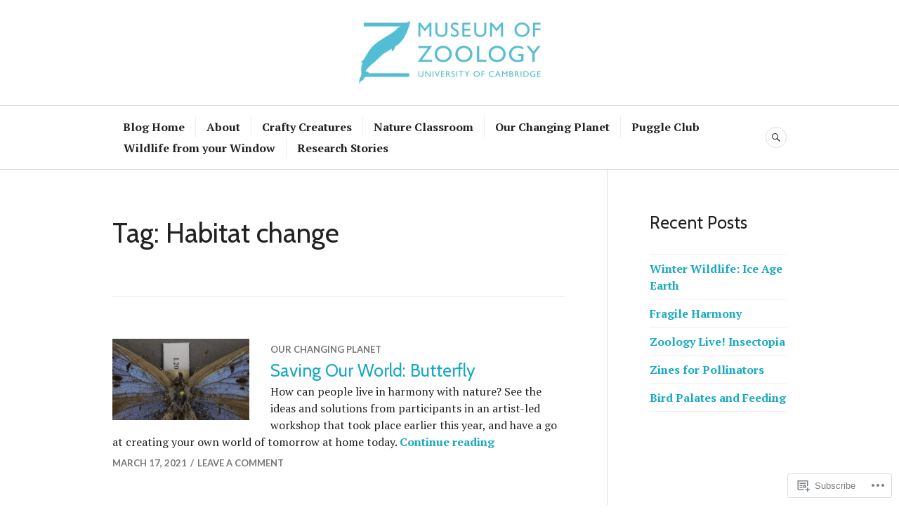

--- FILE ---
content_type: text/html; charset=UTF-8
request_url: https://museumofzoologyblog.com/tag/habitat-change/
body_size: 27620
content:
<!DOCTYPE html>
<html lang="en">
<head>
<meta charset="UTF-8">
<meta name="viewport" content="width=device-width, initial-scale=1">
<link rel="profile" href="http://gmpg.org/xfn/11">
<link rel="pingback" href="https://museumofzoologyblog.com/xmlrpc.php">

<title>Habitat change &#8211; Museum of Zoology Blog</title>
<script type="text/javascript">
  WebFontConfig = {"google":{"families":["Cabin:r:latin,latin-ext"]},"api_url":"https:\/\/fonts-api.wp.com\/css"};
  (function() {
    var wf = document.createElement('script');
    wf.src = '/wp-content/plugins/custom-fonts/js/webfont.js';
    wf.type = 'text/javascript';
    wf.async = 'true';
    var s = document.getElementsByTagName('script')[0];
    s.parentNode.insertBefore(wf, s);
	})();
</script><style id="jetpack-custom-fonts-css">.wf-active h1, .wf-active h2:not(site-description):not(.author-title), .wf-active h3, .wf-active h4, .wf-active h5, .wf-active h6{font-family:"Cabin",sans-serif;font-weight:400;font-style:normal}.wf-active h1{font-style:normal;font-weight:400}.wf-active h2:not(site-description):not(.author-title){font-style:normal;font-weight:400}.wf-active h3{font-style:normal;font-weight:400}.wf-active h4{font-style:normal;font-weight:400}.wf-active h5{font-style:normal;font-weight:400}.wf-active h6{font-style:normal;font-weight:400}.wf-active .post-navigation .post-title{font-family:"Cabin",sans-serif;font-weight:400;font-style:normal}.wf-active .widget-title, .wf-active .widgettitle{font-style:normal;font-weight:400}.wf-active .site-title{font-style:normal;font-weight:400}.wf-active .site-description{font-style:normal;font-weight:400}.wf-active .featured-content .entry-title{font-style:normal;font-weight:400}.wf-active .page-title{font-style:normal;font-weight:400}.wf-active .archive .hentry .entry-title, .wf-active .blog .hentry .entry-title, .wf-active .search .hentry .entry-title{font-style:normal;font-weight:400}.wf-active .page .entry-title, .wf-active .single .entry-title{font-style:normal;font-weight:400}.wf-active .author-info .author-name{font-style:normal;font-weight:400}.wf-active .comment-reply-title, .wf-active .comments-title, .wf-active .no-comments{font-style:normal;font-weight:400}.wf-active .no-comments{font-family:"Cabin",sans-serif;font-weight:400;font-style:normal}.wf-active .comment-author{font-family:"Cabin",sans-serif;font-weight:400;font-style:normal}.wf-active .hentry div#jp-relatedposts h3.jp-relatedposts-headline{font-family:"Cabin",sans-serif;font-weight:400;font-style:normal}.wf-active .widget-grofile h4{font-style:normal;font-weight:400}@media screen and (min-width: 768px){.wf-active .site-title{font-style:normal;font-weight:400}}.wf-active .aboutme_widget #am_name{font-style:normal;font-weight:400}.wf-active .aboutme_widget #am_headline{font-style:normal;font-weight:400}</style>
<meta name='robots' content='max-image-preview:large' />

<!-- Async WordPress.com Remote Login -->
<script id="wpcom_remote_login_js">
var wpcom_remote_login_extra_auth = '';
function wpcom_remote_login_remove_dom_node_id( element_id ) {
	var dom_node = document.getElementById( element_id );
	if ( dom_node ) { dom_node.parentNode.removeChild( dom_node ); }
}
function wpcom_remote_login_remove_dom_node_classes( class_name ) {
	var dom_nodes = document.querySelectorAll( '.' + class_name );
	for ( var i = 0; i < dom_nodes.length; i++ ) {
		dom_nodes[ i ].parentNode.removeChild( dom_nodes[ i ] );
	}
}
function wpcom_remote_login_final_cleanup() {
	wpcom_remote_login_remove_dom_node_classes( "wpcom_remote_login_msg" );
	wpcom_remote_login_remove_dom_node_id( "wpcom_remote_login_key" );
	wpcom_remote_login_remove_dom_node_id( "wpcom_remote_login_validate" );
	wpcom_remote_login_remove_dom_node_id( "wpcom_remote_login_js" );
	wpcom_remote_login_remove_dom_node_id( "wpcom_request_access_iframe" );
	wpcom_remote_login_remove_dom_node_id( "wpcom_request_access_styles" );
}

// Watch for messages back from the remote login
window.addEventListener( "message", function( e ) {
	if ( e.origin === "https://r-login.wordpress.com" ) {
		var data = {};
		try {
			data = JSON.parse( e.data );
		} catch( e ) {
			wpcom_remote_login_final_cleanup();
			return;
		}

		if ( data.msg === 'LOGIN' ) {
			// Clean up the login check iframe
			wpcom_remote_login_remove_dom_node_id( "wpcom_remote_login_key" );

			var id_regex = new RegExp( /^[0-9]+$/ );
			var token_regex = new RegExp( /^.*|.*|.*$/ );
			if (
				token_regex.test( data.token )
				&& id_regex.test( data.wpcomid )
			) {
				// We have everything we need to ask for a login
				var script = document.createElement( "script" );
				script.setAttribute( "id", "wpcom_remote_login_validate" );
				script.src = '/remote-login.php?wpcom_remote_login=validate'
					+ '&wpcomid=' + data.wpcomid
					+ '&token=' + encodeURIComponent( data.token )
					+ '&host=' + window.location.protocol
					+ '//' + window.location.hostname
					+ '&postid=5333'
					+ '&is_singular=';
				document.body.appendChild( script );
			}

			return;
		}

		// Safari ITP, not logged in, so redirect
		if ( data.msg === 'LOGIN-REDIRECT' ) {
			window.location = 'https://wordpress.com/log-in?redirect_to=' + window.location.href;
			return;
		}

		// Safari ITP, storage access failed, remove the request
		if ( data.msg === 'LOGIN-REMOVE' ) {
			var css_zap = 'html { -webkit-transition: margin-top 1s; transition: margin-top 1s; } /* 9001 */ html { margin-top: 0 !important; } * html body { margin-top: 0 !important; } @media screen and ( max-width: 782px ) { html { margin-top: 0 !important; } * html body { margin-top: 0 !important; } }';
			var style_zap = document.createElement( 'style' );
			style_zap.type = 'text/css';
			style_zap.appendChild( document.createTextNode( css_zap ) );
			document.body.appendChild( style_zap );

			var e = document.getElementById( 'wpcom_request_access_iframe' );
			e.parentNode.removeChild( e );

			document.cookie = 'wordpress_com_login_access=denied; path=/; max-age=31536000';

			return;
		}

		// Safari ITP
		if ( data.msg === 'REQUEST_ACCESS' ) {
			console.log( 'request access: safari' );

			// Check ITP iframe enable/disable knob
			if ( wpcom_remote_login_extra_auth !== 'safari_itp_iframe' ) {
				return;
			}

			// If we are in a "private window" there is no ITP.
			var private_window = false;
			try {
				var opendb = window.openDatabase( null, null, null, null );
			} catch( e ) {
				private_window = true;
			}

			if ( private_window ) {
				console.log( 'private window' );
				return;
			}

			var iframe = document.createElement( 'iframe' );
			iframe.id = 'wpcom_request_access_iframe';
			iframe.setAttribute( 'scrolling', 'no' );
			iframe.setAttribute( 'sandbox', 'allow-storage-access-by-user-activation allow-scripts allow-same-origin allow-top-navigation-by-user-activation' );
			iframe.src = 'https://r-login.wordpress.com/remote-login.php?wpcom_remote_login=request_access&origin=' + encodeURIComponent( data.origin ) + '&wpcomid=' + encodeURIComponent( data.wpcomid );

			var css = 'html { -webkit-transition: margin-top 1s; transition: margin-top 1s; } /* 9001 */ html { margin-top: 46px !important; } * html body { margin-top: 46px !important; } @media screen and ( max-width: 660px ) { html { margin-top: 71px !important; } * html body { margin-top: 71px !important; } #wpcom_request_access_iframe { display: block; height: 71px !important; } } #wpcom_request_access_iframe { border: 0px; height: 46px; position: fixed; top: 0; left: 0; width: 100%; min-width: 100%; z-index: 99999; background: #23282d; } ';

			var style = document.createElement( 'style' );
			style.type = 'text/css';
			style.id = 'wpcom_request_access_styles';
			style.appendChild( document.createTextNode( css ) );
			document.body.appendChild( style );

			document.body.appendChild( iframe );
		}

		if ( data.msg === 'DONE' ) {
			wpcom_remote_login_final_cleanup();
		}
	}
}, false );

// Inject the remote login iframe after the page has had a chance to load
// more critical resources
window.addEventListener( "DOMContentLoaded", function( e ) {
	var iframe = document.createElement( "iframe" );
	iframe.style.display = "none";
	iframe.setAttribute( "scrolling", "no" );
	iframe.setAttribute( "id", "wpcom_remote_login_key" );
	iframe.src = "https://r-login.wordpress.com/remote-login.php"
		+ "?wpcom_remote_login=key"
		+ "&origin=aHR0cHM6Ly9tdXNldW1vZnpvb2xvZ3libG9nLmNvbQ%3D%3D"
		+ "&wpcomid=174700333"
		+ "&time=" + Math.floor( Date.now() / 1000 );
	document.body.appendChild( iframe );
}, false );
</script>
<link rel='dns-prefetch' href='//s0.wp.com' />
<link rel='dns-prefetch' href='//fonts-api.wp.com' />
<link rel="alternate" type="application/rss+xml" title="Museum of Zoology Blog &raquo; Feed" href="https://museumofzoologyblog.com/feed/" />
<link rel="alternate" type="application/rss+xml" title="Museum of Zoology Blog &raquo; Comments Feed" href="https://museumofzoologyblog.com/comments/feed/" />
<link rel="alternate" type="application/rss+xml" title="Museum of Zoology Blog &raquo; Habitat change Tag Feed" href="https://museumofzoologyblog.com/tag/habitat-change/feed/" />
	<script type="text/javascript">
		/* <![CDATA[ */
		function addLoadEvent(func) {
			var oldonload = window.onload;
			if (typeof window.onload != 'function') {
				window.onload = func;
			} else {
				window.onload = function () {
					oldonload();
					func();
				}
			}
		}
		/* ]]> */
	</script>
	<style id='wp-emoji-styles-inline-css'>

	img.wp-smiley, img.emoji {
		display: inline !important;
		border: none !important;
		box-shadow: none !important;
		height: 1em !important;
		width: 1em !important;
		margin: 0 0.07em !important;
		vertical-align: -0.1em !important;
		background: none !important;
		padding: 0 !important;
	}
/*# sourceURL=wp-emoji-styles-inline-css */
</style>
<link crossorigin='anonymous' rel='stylesheet' id='all-css-2-1' href='/wp-content/plugins/gutenberg-core/v22.2.0/build/styles/block-library/style.css?m=1764855221i&cssminify=yes' type='text/css' media='all' />
<style id='wp-block-library-inline-css'>
.has-text-align-justify {
	text-align:justify;
}
.has-text-align-justify{text-align:justify;}

/*# sourceURL=wp-block-library-inline-css */
</style><style id='wp-block-paragraph-inline-css'>
.is-small-text{font-size:.875em}.is-regular-text{font-size:1em}.is-large-text{font-size:2.25em}.is-larger-text{font-size:3em}.has-drop-cap:not(:focus):first-letter{float:left;font-size:8.4em;font-style:normal;font-weight:100;line-height:.68;margin:.05em .1em 0 0;text-transform:uppercase}body.rtl .has-drop-cap:not(:focus):first-letter{float:none;margin-left:.1em}p.has-drop-cap.has-background{overflow:hidden}:root :where(p.has-background){padding:1.25em 2.375em}:where(p.has-text-color:not(.has-link-color)) a{color:inherit}p.has-text-align-left[style*="writing-mode:vertical-lr"],p.has-text-align-right[style*="writing-mode:vertical-rl"]{rotate:180deg}
/*# sourceURL=/wp-content/plugins/gutenberg-core/v22.2.0/build/styles/block-library/paragraph/style.css */
</style>
<style id='wp-block-heading-inline-css'>
h1:where(.wp-block-heading).has-background,h2:where(.wp-block-heading).has-background,h3:where(.wp-block-heading).has-background,h4:where(.wp-block-heading).has-background,h5:where(.wp-block-heading).has-background,h6:where(.wp-block-heading).has-background{padding:1.25em 2.375em}h1.has-text-align-left[style*=writing-mode]:where([style*=vertical-lr]),h1.has-text-align-right[style*=writing-mode]:where([style*=vertical-rl]),h2.has-text-align-left[style*=writing-mode]:where([style*=vertical-lr]),h2.has-text-align-right[style*=writing-mode]:where([style*=vertical-rl]),h3.has-text-align-left[style*=writing-mode]:where([style*=vertical-lr]),h3.has-text-align-right[style*=writing-mode]:where([style*=vertical-rl]),h4.has-text-align-left[style*=writing-mode]:where([style*=vertical-lr]),h4.has-text-align-right[style*=writing-mode]:where([style*=vertical-rl]),h5.has-text-align-left[style*=writing-mode]:where([style*=vertical-lr]),h5.has-text-align-right[style*=writing-mode]:where([style*=vertical-rl]),h6.has-text-align-left[style*=writing-mode]:where([style*=vertical-lr]),h6.has-text-align-right[style*=writing-mode]:where([style*=vertical-rl]){rotate:180deg}
/*# sourceURL=/wp-content/plugins/gutenberg-core/v22.2.0/build/styles/block-library/heading/style.css */
</style>
<style id='wp-block-list-inline-css'>
ol,ul{box-sizing:border-box}:root :where(.wp-block-list.has-background){padding:1.25em 2.375em}
/*# sourceURL=/wp-content/plugins/gutenberg-core/v22.2.0/build/styles/block-library/list/style.css */
</style>
<style id='wp-block-media-text-inline-css'>
.wp-block-media-text{box-sizing:border-box;direction:ltr;display:grid;grid-template-columns:50% 1fr;grid-template-rows:auto}.wp-block-media-text.has-media-on-the-right{grid-template-columns:1fr 50%}.wp-block-media-text.is-vertically-aligned-top>.wp-block-media-text__content,.wp-block-media-text.is-vertically-aligned-top>.wp-block-media-text__media{align-self:start}.wp-block-media-text.is-vertically-aligned-center>.wp-block-media-text__content,.wp-block-media-text.is-vertically-aligned-center>.wp-block-media-text__media,.wp-block-media-text>.wp-block-media-text__content,.wp-block-media-text>.wp-block-media-text__media{align-self:center}.wp-block-media-text.is-vertically-aligned-bottom>.wp-block-media-text__content,.wp-block-media-text.is-vertically-aligned-bottom>.wp-block-media-text__media{align-self:end}.wp-block-media-text>.wp-block-media-text__media{grid-column:1;grid-row:1;margin:0}.wp-block-media-text>.wp-block-media-text__content{direction:ltr;grid-column:2;grid-row:1;padding:0 8%;word-break:break-word}.wp-block-media-text.has-media-on-the-right>.wp-block-media-text__media{grid-column:2;grid-row:1}.wp-block-media-text.has-media-on-the-right>.wp-block-media-text__content{grid-column:1;grid-row:1}.wp-block-media-text__media a{display:block}.wp-block-media-text__media img,.wp-block-media-text__media video{height:auto;max-width:unset;vertical-align:middle;width:100%}.wp-block-media-text.is-image-fill>.wp-block-media-text__media{background-size:cover;height:100%;min-height:250px}.wp-block-media-text.is-image-fill>.wp-block-media-text__media>a{display:block;height:100%}.wp-block-media-text.is-image-fill>.wp-block-media-text__media img{clip:rect(0,0,0,0);border:0;height:1px;margin:-1px;overflow:hidden;padding:0;position:absolute;width:1px}.wp-block-media-text.is-image-fill-element>.wp-block-media-text__media{height:100%;min-height:250px}.wp-block-media-text.is-image-fill-element>.wp-block-media-text__media>a{display:block;height:100%}.wp-block-media-text.is-image-fill-element>.wp-block-media-text__media img{height:100%;object-fit:cover;width:100%}@media (max-width:600px){.wp-block-media-text.is-stacked-on-mobile{grid-template-columns:100%!important}.wp-block-media-text.is-stacked-on-mobile>.wp-block-media-text__media{grid-column:1;grid-row:1}.wp-block-media-text.is-stacked-on-mobile>.wp-block-media-text__content{grid-column:1;grid-row:2}}
/*# sourceURL=/wp-content/plugins/gutenberg-core/v22.2.0/build/styles/block-library/media-text/style.css */
</style>
<style id='global-styles-inline-css'>
:root{--wp--preset--aspect-ratio--square: 1;--wp--preset--aspect-ratio--4-3: 4/3;--wp--preset--aspect-ratio--3-4: 3/4;--wp--preset--aspect-ratio--3-2: 3/2;--wp--preset--aspect-ratio--2-3: 2/3;--wp--preset--aspect-ratio--16-9: 16/9;--wp--preset--aspect-ratio--9-16: 9/16;--wp--preset--color--black: #222222;--wp--preset--color--cyan-bluish-gray: #abb8c3;--wp--preset--color--white: #ffffff;--wp--preset--color--pale-pink: #f78da7;--wp--preset--color--vivid-red: #cf2e2e;--wp--preset--color--luminous-vivid-orange: #ff6900;--wp--preset--color--luminous-vivid-amber: #fcb900;--wp--preset--color--light-green-cyan: #7bdcb5;--wp--preset--color--vivid-green-cyan: #00d084;--wp--preset--color--pale-cyan-blue: #8ed1fc;--wp--preset--color--vivid-cyan-blue: #0693e3;--wp--preset--color--vivid-purple: #9b51e0;--wp--preset--color--dark-gray: #555555;--wp--preset--color--medium-gray: #777777;--wp--preset--color--light-gray: #dddddd;--wp--preset--color--red: #d11415;--wp--preset--gradient--vivid-cyan-blue-to-vivid-purple: linear-gradient(135deg,rgb(6,147,227) 0%,rgb(155,81,224) 100%);--wp--preset--gradient--light-green-cyan-to-vivid-green-cyan: linear-gradient(135deg,rgb(122,220,180) 0%,rgb(0,208,130) 100%);--wp--preset--gradient--luminous-vivid-amber-to-luminous-vivid-orange: linear-gradient(135deg,rgb(252,185,0) 0%,rgb(255,105,0) 100%);--wp--preset--gradient--luminous-vivid-orange-to-vivid-red: linear-gradient(135deg,rgb(255,105,0) 0%,rgb(207,46,46) 100%);--wp--preset--gradient--very-light-gray-to-cyan-bluish-gray: linear-gradient(135deg,rgb(238,238,238) 0%,rgb(169,184,195) 100%);--wp--preset--gradient--cool-to-warm-spectrum: linear-gradient(135deg,rgb(74,234,220) 0%,rgb(151,120,209) 20%,rgb(207,42,186) 40%,rgb(238,44,130) 60%,rgb(251,105,98) 80%,rgb(254,248,76) 100%);--wp--preset--gradient--blush-light-purple: linear-gradient(135deg,rgb(255,206,236) 0%,rgb(152,150,240) 100%);--wp--preset--gradient--blush-bordeaux: linear-gradient(135deg,rgb(254,205,165) 0%,rgb(254,45,45) 50%,rgb(107,0,62) 100%);--wp--preset--gradient--luminous-dusk: linear-gradient(135deg,rgb(255,203,112) 0%,rgb(199,81,192) 50%,rgb(65,88,208) 100%);--wp--preset--gradient--pale-ocean: linear-gradient(135deg,rgb(255,245,203) 0%,rgb(182,227,212) 50%,rgb(51,167,181) 100%);--wp--preset--gradient--electric-grass: linear-gradient(135deg,rgb(202,248,128) 0%,rgb(113,206,126) 100%);--wp--preset--gradient--midnight: linear-gradient(135deg,rgb(2,3,129) 0%,rgb(40,116,252) 100%);--wp--preset--font-size--small: 13px;--wp--preset--font-size--medium: 20px;--wp--preset--font-size--large: 36px;--wp--preset--font-size--x-large: 42px;--wp--preset--font-family--albert-sans: 'Albert Sans', sans-serif;--wp--preset--font-family--alegreya: Alegreya, serif;--wp--preset--font-family--arvo: Arvo, serif;--wp--preset--font-family--bodoni-moda: 'Bodoni Moda', serif;--wp--preset--font-family--bricolage-grotesque: 'Bricolage Grotesque', sans-serif;--wp--preset--font-family--cabin: Cabin, sans-serif;--wp--preset--font-family--chivo: Chivo, sans-serif;--wp--preset--font-family--commissioner: Commissioner, sans-serif;--wp--preset--font-family--cormorant: Cormorant, serif;--wp--preset--font-family--courier-prime: 'Courier Prime', monospace;--wp--preset--font-family--crimson-pro: 'Crimson Pro', serif;--wp--preset--font-family--dm-mono: 'DM Mono', monospace;--wp--preset--font-family--dm-sans: 'DM Sans', sans-serif;--wp--preset--font-family--dm-serif-display: 'DM Serif Display', serif;--wp--preset--font-family--domine: Domine, serif;--wp--preset--font-family--eb-garamond: 'EB Garamond', serif;--wp--preset--font-family--epilogue: Epilogue, sans-serif;--wp--preset--font-family--fahkwang: Fahkwang, sans-serif;--wp--preset--font-family--figtree: Figtree, sans-serif;--wp--preset--font-family--fira-sans: 'Fira Sans', sans-serif;--wp--preset--font-family--fjalla-one: 'Fjalla One', sans-serif;--wp--preset--font-family--fraunces: Fraunces, serif;--wp--preset--font-family--gabarito: Gabarito, system-ui;--wp--preset--font-family--ibm-plex-mono: 'IBM Plex Mono', monospace;--wp--preset--font-family--ibm-plex-sans: 'IBM Plex Sans', sans-serif;--wp--preset--font-family--ibarra-real-nova: 'Ibarra Real Nova', serif;--wp--preset--font-family--instrument-serif: 'Instrument Serif', serif;--wp--preset--font-family--inter: Inter, sans-serif;--wp--preset--font-family--josefin-sans: 'Josefin Sans', sans-serif;--wp--preset--font-family--jost: Jost, sans-serif;--wp--preset--font-family--libre-baskerville: 'Libre Baskerville', serif;--wp--preset--font-family--libre-franklin: 'Libre Franklin', sans-serif;--wp--preset--font-family--literata: Literata, serif;--wp--preset--font-family--lora: Lora, serif;--wp--preset--font-family--merriweather: Merriweather, serif;--wp--preset--font-family--montserrat: Montserrat, sans-serif;--wp--preset--font-family--newsreader: Newsreader, serif;--wp--preset--font-family--noto-sans-mono: 'Noto Sans Mono', sans-serif;--wp--preset--font-family--nunito: Nunito, sans-serif;--wp--preset--font-family--open-sans: 'Open Sans', sans-serif;--wp--preset--font-family--overpass: Overpass, sans-serif;--wp--preset--font-family--pt-serif: 'PT Serif', serif;--wp--preset--font-family--petrona: Petrona, serif;--wp--preset--font-family--piazzolla: Piazzolla, serif;--wp--preset--font-family--playfair-display: 'Playfair Display', serif;--wp--preset--font-family--plus-jakarta-sans: 'Plus Jakarta Sans', sans-serif;--wp--preset--font-family--poppins: Poppins, sans-serif;--wp--preset--font-family--raleway: Raleway, sans-serif;--wp--preset--font-family--roboto: Roboto, sans-serif;--wp--preset--font-family--roboto-slab: 'Roboto Slab', serif;--wp--preset--font-family--rubik: Rubik, sans-serif;--wp--preset--font-family--rufina: Rufina, serif;--wp--preset--font-family--sora: Sora, sans-serif;--wp--preset--font-family--source-sans-3: 'Source Sans 3', sans-serif;--wp--preset--font-family--source-serif-4: 'Source Serif 4', serif;--wp--preset--font-family--space-mono: 'Space Mono', monospace;--wp--preset--font-family--syne: Syne, sans-serif;--wp--preset--font-family--texturina: Texturina, serif;--wp--preset--font-family--urbanist: Urbanist, sans-serif;--wp--preset--font-family--work-sans: 'Work Sans', sans-serif;--wp--preset--spacing--20: 0.44rem;--wp--preset--spacing--30: 0.67rem;--wp--preset--spacing--40: 1rem;--wp--preset--spacing--50: 1.5rem;--wp--preset--spacing--60: 2.25rem;--wp--preset--spacing--70: 3.38rem;--wp--preset--spacing--80: 5.06rem;--wp--preset--shadow--natural: 6px 6px 9px rgba(0, 0, 0, 0.2);--wp--preset--shadow--deep: 12px 12px 50px rgba(0, 0, 0, 0.4);--wp--preset--shadow--sharp: 6px 6px 0px rgba(0, 0, 0, 0.2);--wp--preset--shadow--outlined: 6px 6px 0px -3px rgb(255, 255, 255), 6px 6px rgb(0, 0, 0);--wp--preset--shadow--crisp: 6px 6px 0px rgb(0, 0, 0);}:where(.is-layout-flex){gap: 0.5em;}:where(.is-layout-grid){gap: 0.5em;}body .is-layout-flex{display: flex;}.is-layout-flex{flex-wrap: wrap;align-items: center;}.is-layout-flex > :is(*, div){margin: 0;}body .is-layout-grid{display: grid;}.is-layout-grid > :is(*, div){margin: 0;}:where(.wp-block-columns.is-layout-flex){gap: 2em;}:where(.wp-block-columns.is-layout-grid){gap: 2em;}:where(.wp-block-post-template.is-layout-flex){gap: 1.25em;}:where(.wp-block-post-template.is-layout-grid){gap: 1.25em;}.has-black-color{color: var(--wp--preset--color--black) !important;}.has-cyan-bluish-gray-color{color: var(--wp--preset--color--cyan-bluish-gray) !important;}.has-white-color{color: var(--wp--preset--color--white) !important;}.has-pale-pink-color{color: var(--wp--preset--color--pale-pink) !important;}.has-vivid-red-color{color: var(--wp--preset--color--vivid-red) !important;}.has-luminous-vivid-orange-color{color: var(--wp--preset--color--luminous-vivid-orange) !important;}.has-luminous-vivid-amber-color{color: var(--wp--preset--color--luminous-vivid-amber) !important;}.has-light-green-cyan-color{color: var(--wp--preset--color--light-green-cyan) !important;}.has-vivid-green-cyan-color{color: var(--wp--preset--color--vivid-green-cyan) !important;}.has-pale-cyan-blue-color{color: var(--wp--preset--color--pale-cyan-blue) !important;}.has-vivid-cyan-blue-color{color: var(--wp--preset--color--vivid-cyan-blue) !important;}.has-vivid-purple-color{color: var(--wp--preset--color--vivid-purple) !important;}.has-black-background-color{background-color: var(--wp--preset--color--black) !important;}.has-cyan-bluish-gray-background-color{background-color: var(--wp--preset--color--cyan-bluish-gray) !important;}.has-white-background-color{background-color: var(--wp--preset--color--white) !important;}.has-pale-pink-background-color{background-color: var(--wp--preset--color--pale-pink) !important;}.has-vivid-red-background-color{background-color: var(--wp--preset--color--vivid-red) !important;}.has-luminous-vivid-orange-background-color{background-color: var(--wp--preset--color--luminous-vivid-orange) !important;}.has-luminous-vivid-amber-background-color{background-color: var(--wp--preset--color--luminous-vivid-amber) !important;}.has-light-green-cyan-background-color{background-color: var(--wp--preset--color--light-green-cyan) !important;}.has-vivid-green-cyan-background-color{background-color: var(--wp--preset--color--vivid-green-cyan) !important;}.has-pale-cyan-blue-background-color{background-color: var(--wp--preset--color--pale-cyan-blue) !important;}.has-vivid-cyan-blue-background-color{background-color: var(--wp--preset--color--vivid-cyan-blue) !important;}.has-vivid-purple-background-color{background-color: var(--wp--preset--color--vivid-purple) !important;}.has-black-border-color{border-color: var(--wp--preset--color--black) !important;}.has-cyan-bluish-gray-border-color{border-color: var(--wp--preset--color--cyan-bluish-gray) !important;}.has-white-border-color{border-color: var(--wp--preset--color--white) !important;}.has-pale-pink-border-color{border-color: var(--wp--preset--color--pale-pink) !important;}.has-vivid-red-border-color{border-color: var(--wp--preset--color--vivid-red) !important;}.has-luminous-vivid-orange-border-color{border-color: var(--wp--preset--color--luminous-vivid-orange) !important;}.has-luminous-vivid-amber-border-color{border-color: var(--wp--preset--color--luminous-vivid-amber) !important;}.has-light-green-cyan-border-color{border-color: var(--wp--preset--color--light-green-cyan) !important;}.has-vivid-green-cyan-border-color{border-color: var(--wp--preset--color--vivid-green-cyan) !important;}.has-pale-cyan-blue-border-color{border-color: var(--wp--preset--color--pale-cyan-blue) !important;}.has-vivid-cyan-blue-border-color{border-color: var(--wp--preset--color--vivid-cyan-blue) !important;}.has-vivid-purple-border-color{border-color: var(--wp--preset--color--vivid-purple) !important;}.has-vivid-cyan-blue-to-vivid-purple-gradient-background{background: var(--wp--preset--gradient--vivid-cyan-blue-to-vivid-purple) !important;}.has-light-green-cyan-to-vivid-green-cyan-gradient-background{background: var(--wp--preset--gradient--light-green-cyan-to-vivid-green-cyan) !important;}.has-luminous-vivid-amber-to-luminous-vivid-orange-gradient-background{background: var(--wp--preset--gradient--luminous-vivid-amber-to-luminous-vivid-orange) !important;}.has-luminous-vivid-orange-to-vivid-red-gradient-background{background: var(--wp--preset--gradient--luminous-vivid-orange-to-vivid-red) !important;}.has-very-light-gray-to-cyan-bluish-gray-gradient-background{background: var(--wp--preset--gradient--very-light-gray-to-cyan-bluish-gray) !important;}.has-cool-to-warm-spectrum-gradient-background{background: var(--wp--preset--gradient--cool-to-warm-spectrum) !important;}.has-blush-light-purple-gradient-background{background: var(--wp--preset--gradient--blush-light-purple) !important;}.has-blush-bordeaux-gradient-background{background: var(--wp--preset--gradient--blush-bordeaux) !important;}.has-luminous-dusk-gradient-background{background: var(--wp--preset--gradient--luminous-dusk) !important;}.has-pale-ocean-gradient-background{background: var(--wp--preset--gradient--pale-ocean) !important;}.has-electric-grass-gradient-background{background: var(--wp--preset--gradient--electric-grass) !important;}.has-midnight-gradient-background{background: var(--wp--preset--gradient--midnight) !important;}.has-small-font-size{font-size: var(--wp--preset--font-size--small) !important;}.has-medium-font-size{font-size: var(--wp--preset--font-size--medium) !important;}.has-large-font-size{font-size: var(--wp--preset--font-size--large) !important;}.has-x-large-font-size{font-size: var(--wp--preset--font-size--x-large) !important;}.has-albert-sans-font-family{font-family: var(--wp--preset--font-family--albert-sans) !important;}.has-alegreya-font-family{font-family: var(--wp--preset--font-family--alegreya) !important;}.has-arvo-font-family{font-family: var(--wp--preset--font-family--arvo) !important;}.has-bodoni-moda-font-family{font-family: var(--wp--preset--font-family--bodoni-moda) !important;}.has-bricolage-grotesque-font-family{font-family: var(--wp--preset--font-family--bricolage-grotesque) !important;}.has-cabin-font-family{font-family: var(--wp--preset--font-family--cabin) !important;}.has-chivo-font-family{font-family: var(--wp--preset--font-family--chivo) !important;}.has-commissioner-font-family{font-family: var(--wp--preset--font-family--commissioner) !important;}.has-cormorant-font-family{font-family: var(--wp--preset--font-family--cormorant) !important;}.has-courier-prime-font-family{font-family: var(--wp--preset--font-family--courier-prime) !important;}.has-crimson-pro-font-family{font-family: var(--wp--preset--font-family--crimson-pro) !important;}.has-dm-mono-font-family{font-family: var(--wp--preset--font-family--dm-mono) !important;}.has-dm-sans-font-family{font-family: var(--wp--preset--font-family--dm-sans) !important;}.has-dm-serif-display-font-family{font-family: var(--wp--preset--font-family--dm-serif-display) !important;}.has-domine-font-family{font-family: var(--wp--preset--font-family--domine) !important;}.has-eb-garamond-font-family{font-family: var(--wp--preset--font-family--eb-garamond) !important;}.has-epilogue-font-family{font-family: var(--wp--preset--font-family--epilogue) !important;}.has-fahkwang-font-family{font-family: var(--wp--preset--font-family--fahkwang) !important;}.has-figtree-font-family{font-family: var(--wp--preset--font-family--figtree) !important;}.has-fira-sans-font-family{font-family: var(--wp--preset--font-family--fira-sans) !important;}.has-fjalla-one-font-family{font-family: var(--wp--preset--font-family--fjalla-one) !important;}.has-fraunces-font-family{font-family: var(--wp--preset--font-family--fraunces) !important;}.has-gabarito-font-family{font-family: var(--wp--preset--font-family--gabarito) !important;}.has-ibm-plex-mono-font-family{font-family: var(--wp--preset--font-family--ibm-plex-mono) !important;}.has-ibm-plex-sans-font-family{font-family: var(--wp--preset--font-family--ibm-plex-sans) !important;}.has-ibarra-real-nova-font-family{font-family: var(--wp--preset--font-family--ibarra-real-nova) !important;}.has-instrument-serif-font-family{font-family: var(--wp--preset--font-family--instrument-serif) !important;}.has-inter-font-family{font-family: var(--wp--preset--font-family--inter) !important;}.has-josefin-sans-font-family{font-family: var(--wp--preset--font-family--josefin-sans) !important;}.has-jost-font-family{font-family: var(--wp--preset--font-family--jost) !important;}.has-libre-baskerville-font-family{font-family: var(--wp--preset--font-family--libre-baskerville) !important;}.has-libre-franklin-font-family{font-family: var(--wp--preset--font-family--libre-franklin) !important;}.has-literata-font-family{font-family: var(--wp--preset--font-family--literata) !important;}.has-lora-font-family{font-family: var(--wp--preset--font-family--lora) !important;}.has-merriweather-font-family{font-family: var(--wp--preset--font-family--merriweather) !important;}.has-montserrat-font-family{font-family: var(--wp--preset--font-family--montserrat) !important;}.has-newsreader-font-family{font-family: var(--wp--preset--font-family--newsreader) !important;}.has-noto-sans-mono-font-family{font-family: var(--wp--preset--font-family--noto-sans-mono) !important;}.has-nunito-font-family{font-family: var(--wp--preset--font-family--nunito) !important;}.has-open-sans-font-family{font-family: var(--wp--preset--font-family--open-sans) !important;}.has-overpass-font-family{font-family: var(--wp--preset--font-family--overpass) !important;}.has-pt-serif-font-family{font-family: var(--wp--preset--font-family--pt-serif) !important;}.has-petrona-font-family{font-family: var(--wp--preset--font-family--petrona) !important;}.has-piazzolla-font-family{font-family: var(--wp--preset--font-family--piazzolla) !important;}.has-playfair-display-font-family{font-family: var(--wp--preset--font-family--playfair-display) !important;}.has-plus-jakarta-sans-font-family{font-family: var(--wp--preset--font-family--plus-jakarta-sans) !important;}.has-poppins-font-family{font-family: var(--wp--preset--font-family--poppins) !important;}.has-raleway-font-family{font-family: var(--wp--preset--font-family--raleway) !important;}.has-roboto-font-family{font-family: var(--wp--preset--font-family--roboto) !important;}.has-roboto-slab-font-family{font-family: var(--wp--preset--font-family--roboto-slab) !important;}.has-rubik-font-family{font-family: var(--wp--preset--font-family--rubik) !important;}.has-rufina-font-family{font-family: var(--wp--preset--font-family--rufina) !important;}.has-sora-font-family{font-family: var(--wp--preset--font-family--sora) !important;}.has-source-sans-3-font-family{font-family: var(--wp--preset--font-family--source-sans-3) !important;}.has-source-serif-4-font-family{font-family: var(--wp--preset--font-family--source-serif-4) !important;}.has-space-mono-font-family{font-family: var(--wp--preset--font-family--space-mono) !important;}.has-syne-font-family{font-family: var(--wp--preset--font-family--syne) !important;}.has-texturina-font-family{font-family: var(--wp--preset--font-family--texturina) !important;}.has-urbanist-font-family{font-family: var(--wp--preset--font-family--urbanist) !important;}.has-work-sans-font-family{font-family: var(--wp--preset--font-family--work-sans) !important;}
/*# sourceURL=global-styles-inline-css */
</style>

<style id='classic-theme-styles-inline-css'>
/*! This file is auto-generated */
.wp-block-button__link{color:#fff;background-color:#32373c;border-radius:9999px;box-shadow:none;text-decoration:none;padding:calc(.667em + 2px) calc(1.333em + 2px);font-size:1.125em}.wp-block-file__button{background:#32373c;color:#fff;text-decoration:none}
/*# sourceURL=/wp-includes/css/classic-themes.min.css */
</style>
<link crossorigin='anonymous' rel='stylesheet' id='all-css-4-1' href='/_static/??-eJx9juEKwjAMhF/INmxOtj/io0jXhdmtaUvTOnx7OyYqKPsTkuO+u8AShPYuoUsQbB6NY9C+t17PDLWsOlkJNhQsioh32cBgOL0dgtPDotTMB/gKoiw+WRGLTkGl1UE4GIUWqdj2sCUURvR9iMgsyiSTSaRbAfmH22QIuQetnIoDbN/tFUyYgtLz6wby3sHVOA0jOoymEPx/XUMvdK7a07HumrZqpif4Cne6&cssminify=yes' type='text/css' media='all' />
<link rel='stylesheet' id='canard-pt-serif-playfair-display-css' href='https://fonts-api.wp.com/css?family=PT+Serif%3A400%2C700%2C400italic%2C700italic%7CPlayfair+Display%3A400%2C700%2C400italic%2C700italic&#038;subset=cyrillic%2Clatin%2Clatin-ext&#038;ver=6.9-RC2-61304' media='all' />
<link rel='stylesheet' id='canard-lato-inconsolata-css' href='https://fonts-api.wp.com/css?family=Lato%3A400%2C700%2C400italic%2C700italic%7CInconsolata%3A400%2C700&#038;subset=latin%2Clatin-ext&#038;ver=6.9-RC2-61304' media='all' />
<link crossorigin='anonymous' rel='stylesheet' id='all-css-8-1' href='/_static/??-eJx9i0EKAjEMAD9kDWqheBDf0o2xVtKkNC3L/t4VL4qwtxmYgbk6VOkkHfqDChnUMQFGie0G1hemPZrtYLPLgp/WzRW1/B1luMojZTFoNLGmFROs1ZduTYnUsWLsWeVH3J1jbu/1Wi6H4H04nk/BP18qEE9v&cssminify=yes' type='text/css' media='all' />
<style id='canard-style-inline-css'>
.byline, .group-blog .entry-summary + .entry-meta > .posted-on:before { clip: rect(1px, 1px, 1px, 1px); height: 1px; position: absolute; overflow: hidden; width: 1px; }
/*# sourceURL=canard-style-inline-css */
</style>
<link crossorigin='anonymous' rel='stylesheet' id='print-css-9-1' href='/wp-content/mu-plugins/global-print/global-print.css?m=1465851035i&cssminify=yes' type='text/css' media='print' />
<style id='jetpack-global-styles-frontend-style-inline-css'>
:root { --font-headings: unset; --font-base: unset; --font-headings-default: -apple-system,BlinkMacSystemFont,"Segoe UI",Roboto,Oxygen-Sans,Ubuntu,Cantarell,"Helvetica Neue",sans-serif; --font-base-default: -apple-system,BlinkMacSystemFont,"Segoe UI",Roboto,Oxygen-Sans,Ubuntu,Cantarell,"Helvetica Neue",sans-serif;}
/*# sourceURL=jetpack-global-styles-frontend-style-inline-css */
</style>
<link crossorigin='anonymous' rel='stylesheet' id='all-css-12-1' href='/wp-content/themes/h4/global.css?m=1420737423i&cssminify=yes' type='text/css' media='all' />
<script type="text/javascript" id="wpcom-actionbar-placeholder-js-extra">
/* <![CDATA[ */
var actionbardata = {"siteID":"174700333","postID":"0","siteURL":"https://museumofzoologyblog.com","xhrURL":"https://museumofzoologyblog.com/wp-admin/admin-ajax.php","nonce":"7ed99205b0","isLoggedIn":"","statusMessage":"","subsEmailDefault":"instantly","proxyScriptUrl":"https://s0.wp.com/wp-content/js/wpcom-proxy-request.js?m=1513050504i&amp;ver=20211021","i18n":{"followedText":"New posts from this site will now appear in your \u003Ca href=\"https://wordpress.com/reader\"\u003EReader\u003C/a\u003E","foldBar":"Collapse this bar","unfoldBar":"Expand this bar","shortLinkCopied":"Shortlink copied to clipboard."}};
//# sourceURL=wpcom-actionbar-placeholder-js-extra
/* ]]> */
</script>
<script type="text/javascript" id="jetpack-mu-wpcom-settings-js-before">
/* <![CDATA[ */
var JETPACK_MU_WPCOM_SETTINGS = {"assetsUrl":"https://s0.wp.com/wp-content/mu-plugins/jetpack-mu-wpcom-plugin/moon/jetpack_vendor/automattic/jetpack-mu-wpcom/src/build/"};
//# sourceURL=jetpack-mu-wpcom-settings-js-before
/* ]]> */
</script>
<script crossorigin='anonymous' type='text/javascript'  src='/_static/??-eJzTLy/QTc7PK0nNK9HPKtYvyinRLSjKr6jUyyrW0QfKZeYl55SmpBaDJLMKS1OLKqGUXm5mHkFFurmZ6UWJJalQxfa5tobmRgamxgZmFpZZACbyLJI='></script>
<script type="text/javascript" id="rlt-proxy-js-after">
/* <![CDATA[ */
	rltInitialize( {"token":null,"iframeOrigins":["https:\/\/widgets.wp.com"]} );
//# sourceURL=rlt-proxy-js-after
/* ]]> */
</script>
<link rel="EditURI" type="application/rsd+xml" title="RSD" href="https://museumofzoologyblog.wordpress.com/xmlrpc.php?rsd" />
<meta name="generator" content="WordPress.com" />

<!-- Jetpack Open Graph Tags -->
<meta property="og:type" content="website" />
<meta property="og:title" content="Habitat change &#8211; Museum of Zoology Blog" />
<meta property="og:url" content="https://museumofzoologyblog.com/tag/habitat-change/" />
<meta property="og:site_name" content="Museum of Zoology Blog" />
<meta property="og:image" content="https://museumofzoologyblog.com/wp-content/uploads/2020/03/cropped-moz-avatar.jpg?w=200" />
<meta property="og:image:width" content="200" />
<meta property="og:image:height" content="200" />
<meta property="og:image:alt" content="" />
<meta property="og:locale" content="en_US" />

<!-- End Jetpack Open Graph Tags -->
<link rel="search" type="application/opensearchdescription+xml" href="https://museumofzoologyblog.com/osd.xml" title="Museum of Zoology Blog" />
<link rel="search" type="application/opensearchdescription+xml" href="https://s1.wp.com/opensearch.xml" title="WordPress.com" />
<style type="text/css">.recentcomments a{display:inline !important;padding:0 !important;margin:0 !important;}</style>		<style type="text/css">
			.recentcomments a {
				display: inline !important;
				padding: 0 !important;
				margin: 0 !important;
			}

			table.recentcommentsavatartop img.avatar, table.recentcommentsavatarend img.avatar {
				border: 0px;
				margin: 0;
			}

			table.recentcommentsavatartop a, table.recentcommentsavatarend a {
				border: 0px !important;
				background-color: transparent !important;
			}

			td.recentcommentsavatarend, td.recentcommentsavatartop {
				padding: 0px 0px 1px 0px;
				margin: 0px;
			}

			td.recentcommentstextend {
				border: none !important;
				padding: 0px 0px 2px 10px;
			}

			.rtl td.recentcommentstextend {
				padding: 0px 10px 2px 0px;
			}

			td.recentcommentstexttop {
				border: none;
				padding: 0px 0px 0px 10px;
			}

			.rtl td.recentcommentstexttop {
				padding: 0px 10px 0px 0px;
			}
		</style>
		<meta name="description" content="Posts about Habitat change written by saras9690 and rcw30" />
	<style type="text/css">
			.site-title,
		.site-description {
			position: absolute;
			clip: rect(1px, 1px, 1px, 1px);
		}
		</style>
	<style type="text/css" id="custom-colors-css">	#comments #respond p.form-submit input#comment-submit,
	.widget_flickr #flickr_badge_uber_wrapper td a:last-child {
		background: #222 !important;
		border-color: #222 !important;
	}
	#comments #respond .form-submit input#comment-submit:active,
	#comments #respond .form-submit input#comment-submit:focus,
	#comments #respond .form-submit input#comment-submit:hover,
	.widget_flickr #flickr_badge_uber_wrapper td a:last-child:active,
	.widget_flickr #flickr_badge_uber_wrapper td a:last-child:focus,
	.widget_flickr #flickr_badge_uber_wrapper td a:last-child:hover {
		background: #fff !important;
		color: #222 !important;
	}
	@media screen and (min-width: 960px) {
		.entry-hero .entry-meta,
		.entry-hero .entry-meta a {
			color: #fff !important;
		}
	}
abbr,
		acronym { border-bottom-color: #222222;}
body,
		button,
		input,
		select,
		textarea,
		.menu-toggle,
		.main-navigation a,
		.post-navigation a,
		.sidebar-toggle,
		.widget_tag_cloud a:before,
		.search-toggle,
		.site-title a:active,
		.site-title a:focus,
		.site-title a:hover,
		.content-area .entry-meta a:active,
		.content-area .entry-meta a:focus,
		.content-area .entry-meta a:hover,
		.entry-footer a:active,
		.entry-footer a:focus,
		.entry-footer a:hover,
		.page-links a,
		.comment-list .comment-reply-title small a:active,
		.comment-list .comment-reply-title small a:focus,
		.comment-list .comment-reply-title small a:hover,
		.comment-metadata a:active,
		.comment-metadata a:focus,
		.comment-metadata a:hover,
		.comment-reply-link:active,
		.comment-reply-link:focus,
		.comment-reply-link:hover,
		.widget_goodreads div[class^="gr_custom_title"] a:active,
		.widget_goodreads div[class^="gr_custom_title"] a:focus,
		.widget_goodreads div[class^="gr_custom_title"] a:hover,
		.widget_goodreads div[class^="gr_custom_container"] div[class^="gr_custom_author"] a:active,
		.widget_goodreads div[class^="gr_custom_container"] div[class^="gr_custom_author"] a:focus,
		.widget_goodreads div[class^="gr_custom_container"] div[class^="gr_custom_author"] a:hover,
		#comments #respond .comment-form-fields p.comment-form-posting-as,
		#comments #respond .comment-form-fields p.comment-form-log-out,
		#comments #respond #comment-form-identity #comment-form-nascar p,
		#comments #respond #comment-form-load-service p,
		#comments #respond #comment-form-comment textarea,
		#comments #comment-form-share-text-padder textarea,
		#comments #respond .comment-form-fields label,
		#comments #respond .comment-form-fields label span.required,
		#comments #respond .comment-form-fields label span.nopublish,
		#comments #respond .comment-form-fields div.comment-form-input input,
		#comments #respond .comment-form-service a:active,
		#comments #respond .comment-form-service a:focus,
		#comments #respond .comment-form-service a:hover,
		.widget_authors > ul > li > a,
		.wp_widget_tag_cloud a:before { color: #222222;}
body,
		button:active,
		input[type="button"]:active,
		input[type="reset"]:active,
		input[type="submit"]:active,
		button:focus,
		input[type="button"]:focus,
		input[type="reset"]:focus,
		input[type="submit"]:focus,
		button:hover,
		input[type="button"]:hover,
		input[type="reset"]:hover,
		input[type="submit"]:hover,
		input[type="text"],
		input[type="email"],
		input[type="url"],
		input[type="password"],
		input[type="search"],
		textarea,
		.search-form:before,
		.menu-toggle,
		.dropdown-toggle,
		.main-navigation > div > ul,
		.comment-navigation a,
		.posts-navigation a,
		.sidebar-toggle,
		.page-links a,
		.post-link .genericon,
		#infinite-handle span button,
		#infinite-handle span button:active,
		#infinite-handle span button:focus,
		#infinite-handle span button:hover,
		.main-navigation.toggled > div,
		.main-navigation > div:before,
		.main-navigation ul ul,
		.main-navigation ul ul li,
		#comments #respond #comment-form-comment,
		#comments #comment-form-share-text-padder,
		#comments #respond .comment-form-fields div.comment-form-input,
		#comments .comment #respond #comment-form-comment,
		#comments .comment #comment-form-share-text-padder,
		#comments .comment #respond .comment-form-fields div.comment-form-input,
		.widget_akismet_widget .a-stats a:active,
		.widget_akismet_widget .a-stats a:focus,
		.widget_akismet_widget .a-stats a:hover { background-color: #ffffff;}
mark,
		ins,
		button,
		input[type="button"],
		input[type="reset"],
		input[type="submit"],
		.comment-navigation a:active,
		.comment-navigation a:focus,
		.comment-navigation a:hover,
		.posts-navigation a:active,
		.posts-navigation a:focus,
		.posts-navigation a:hover,
		.sticky-post,
		#infinite-handle span button:active,
		#infinite-handle span button:focus,
		#infinite-handle span button:hover,
		.widget_akismet_widget .a-stats a { color: #ffffff;}
blockquote { color: #5E5E5E;}
caption,
		.footer-navigation a,
		.post-navigation .meta-nav,
		.widget_recent_entries .post-date,
		.widget_rss cite,
		.widget_rss .rss-date,
		.site-description,
		.entry-hero .entry-meta a,
		.content-area .entry-meta,
		.content-area .entry-meta a,
		.entry-footer,
		.entry-footer a,
		.page-links,
		.page-links > .page-links-title,
		.author-info .author-title,
		.comment-list .comment-reply-title small,
		.comment-metadata,
		.comment-reply-link,
		.comment-metadata a,
		.comment-list .comment-reply-title small a,
		.wp-caption,
		.gallery-caption,
		.site-content .jetpack-recipe .jetpack-recipe-meta,
		.hentry div#jp-relatedposts div.jp-relatedposts-items .jp-relatedposts-post-context,
		.widget_goodreads div[class^="gr_custom_author"] { color: #777777;}
::input-placeholder { color: #777777;}
::-webkit-input-placeholder { color: #777777;}
:-moz-placeholder { color: #777777;}
::-moz-placeholder { color: #777777;}
::-ms-input-placeholder { color: #777777;}
hr,
		.widget-area:before,
		.comment-list:before,
		.comment-navigation + .comment-respond:before,
		div#jp-relatedposts:before { background-color: #DDDDDD;}
input[type="text"],
		input[type="email"],
		input[type="url"],
		input[type="password"],
		input[type="search"],
		textarea,
		.search-form .search-submit,
		.search-form .search-submit:active,
		.search-form .search-submit:focus,
		.search-form .search-submit:hover,
		.menu-toggle,
		.menu-toggle:active,
		.menu-toggle:focus,
		.menu-toggle:hover,
		.dropdown-toggle,
		.dropdown-toggle:active,
		.dropdown-toggle:focus,
		.dropdown-toggle:hover,
		.main-navigation > div > ul,
		.sidebar-toggle,
		.sidebar-toggle:active,
		.sidebar-toggle:focus,
		.sidebar-toggle:hover,
		.author-info,
		.search-toggle,
		.search-toggle:active,
		.search-toggle:focus,
		.search-toggle:hover,
		.page-links a,
		.page-links > span,
		.page-links a:active,
		.page-links a:focus,
		.page-links a:hover,
		.main-navigation ul ul,
		#comments #respond #comment-form-comment,
		#comments #comment-form-share-text-padder,
		#comments #respond .comment-form-fields div.comment-form-input,
		.widget.top_rated .pd_top_rated_holder_posts > p,
		.widget.top_rated ul { border-color: #DDDDDD;}
th,
		td,
		.footer-widget-inner .widget,
		.site-header,
		.featured-content,
		.comment-list { border-bottom-color: #DDDDDD;}
.rtl .site-main,
		.widget-area { border-left-color: #DDDDDD;}
.site-main,
		.rtl .widget-area { border-right-color: #DDDDDD;}
table,
		.footer-navigation,
		.comment-navigation + .comment-respond,
		.footer-widget,
		.comments-area,
		div#jp-relatedposts,
		.search-navigation,
		.header-image { border-top-color: #DDDDDD;}
blockquote:before { color: #DDDDDD;}
a:focus,
		.bypostauthor .fn,
		div#jp-relatedposts a:focus { outline-color: #DDDDDD;}
pre,
		thead,
		.search-form.hover:before,
		.menu-toggle:active,
		.menu-toggle:focus,
		.menu-toggle:hover,
		.dropdown-toggle:active,
		.dropdown-toggle:focus,
		.dropdown-toggle:hover,
		.post-navigation a:active,
		.post-navigation a:focus,
		.post-navigation a:hover,
		.sidebar-toggle:active,
		.sidebar-toggle:focus,
		.sidebar-toggle:hover,
		.search-toggle:active,
		.search-toggle:focus,
		.search-toggle:hover,
		.search-form.hover:before,
		.page-links a,
		.page-links > span,
		.page-links a:active,
		.page-links a:focus,
		.page-links a:hover { background-color: #EFEFEF;}
.comment-navigation a,
		.posts-navigation a,
		.post-navigation a,
		.gallery,
		#infinite-handle span button { border-color: #EFEFEF;}
.main-navigation > div > ul > li:last-child,
		.main-navigation ul,
		.widget_archive ul,
		.widget_categories ul,
		.widget_links ul,
		.widget_meta ul,
		.widget_nav_menu ul,
		.widget_pages ul,
		.widget_recent_comments ul,
		.widget_recent_entries ul,
		.widget_rss ul,
		.page-header,
		.entry-footer > span:last-of-type,
		.comment-list .comment:not(:last-of-type),
		.comment-list .depth-1:not(:last-of-type),
		.sd-like.jetpack-likes-widget-wrapper,
		.sd-rating,
		.sd-sharing-enabled:not(#jp-post-flair),
		.widget_goodreads div[class^="gr_custom_each_container"]:last-of-type,
		.widget_rss_links ul,
		.widget_rss_links p:last-of-type,
		.hentry .wpcom-reblog-snapshot .reblogger-note,
		.widget_authors ul,
		.widget_jp_blogs_i_follow ol,
		.widget_blog-stats ul,
		.widget_top-clicks ul,
		.widget_top-posts ul,
		.widget.top_rated ul,
		.widget_upcoming_events_widget ul,
		.widget_recent_comments tr,
		.widget_recent_comments td { border-bottom-color: #EFEFEF;}
.main-navigation .nav-menu > li + li,
		.footer-navigation li + li { border-left-color: #EFEFEF;}
.rtl .main-navigation .nav-menu > li + li,
		.rtl .footer-navigation li + li { border-right-color: #EFEFEF;}
.main-navigation li,
		.posts-navigation,
		.widget_archive li,
		.widget_categories li,
		.widget_links li,
		.widget_meta li,
		.widget_nav_menu li,
		.widget_pages li,
		.widget_recent_comments li,
		.widget_recent_entries li,
		.widget_rss li,
		.archive .hentry,
		.blog .hentry,
		.search .hentry,
		.entry-footer .byline,
		.entry-footer .cat-links,
		.entry-footer .comments-link,
		.entry-footer .edit-link,
		.entry-footer .posted-on,
		.entry-footer .tags-links,
		.page-links,
		.comment-list .comment .comment:first-of-type,
		.comment-list .comment-respond,
		#infinite-handle,
		.infinite-loader,
		.archive .infinite-wrap .hentry:first-of-type,
		.blog .infinite-wrap .hentry:first-of-type,
		.search .infinite-wrap .hentry:first-of-type,
		.widget_goodreads div[class^="gr_custom_each_container"],
		.widget_rss_links li,
		.widget_rss_links p,
		.widget_authors li,
		.widget_jp_blogs_i_follow li,
		.widgets-list-layout li,
		.widget_top-clicks li,
		.widget_top-posts li,
		.widget.top_rated li,
		.widget_upcoming_events_widget li,
		.widget_recent_comments table { border-top-color: #EFEFEF;}
.toggled .menu-toggle,
		.main-navigation.toggled > div,
		.social-navigation,
		.bottom-navigation,
		.sidebar-toggle.toggled,
		.site-top,
		.toggled .search-toggle,
		.search-header .search-form,
		.site-social,
		.site-footer,
		#infinite-footer { background-color: #222222;}
.toggled .menu-toggle,
		.sidebar-toggle.toggled,
		.toggled .search-toggle,
		.wp-block-button .wp-block-button__link:active,
		.wp-block-button .wp-block-button__link:focus,
		.wp-block-button .wp-block-button__link:hover { border-color: #222222;}
.main-navigation.toggled > div:before,
		.search-header.toggled .search-toggle:after { border-bottom-color: #222222;}
.toggled .menu-toggle:active,
		.toggled .menu-toggle:focus,
		.toggled .menu-toggle:hover,
		.sidebar-toggle.toggled:active,
		.sidebar-toggle.toggled:focus,
		.sidebar-toggle.toggled:hover,
		.toggled .search-toggle:active,
		.toggled .search-toggle:focus,
		.toggled .search-toggle:hover { background-color: #515151;}
.toggled .menu-toggle:active,
		.toggled .menu-toggle:focus,
		.toggled .menu-toggle:hover,
		.sidebar-toggle.toggled:active,
		.sidebar-toggle.toggled:focus,
		.sidebar-toggle.toggled:hover,
		.toggled .search-toggle:active,
		.toggled .search-toggle:focus,
		.toggled .search-toggle:hover { border-color: #515151;}
.social-navigation,
		.bottom-navigation,
		.site-social { border-bottom-color: #515151;}
.secondary-navigation li + li { border-left-color: #515151;}
.rtl .secondary-navigation li + li { border-right-color: #515151;}
.site-info .sep,
		.wp-block-button .wp-block-button__link:active,
		.wp-block-button .wp-block-button__link:focus,
		.wp-block-button .wp-block-button__link:hover,
		.is-style-outline>.wp-block-button__link:not(.has-text-color):active,
		.is-style-outline>.wp-block-button__link:not(.has-text-color):focus,
		.is-style-outline>.wp-block-button__link:not(.has-text-color):hover { color: #515151;}
.social-navigation a:focus,
		.secondary-navigation a:focus,
		.bottom-navigation a:focus,
		.site-info a:focus { outline-color: #636363;}
.social-navigation a,
		.secondary-navigation a,
		.bottom-navigation a,
		.site-top,
		.site-info,
		.site-info a,
		#infinite-footer,
		#infinite-footer .blog-info a { color: #C9C9C9;}
.toggled .menu-toggle,
		.social-navigation a:active,
		.social-navigation a:focus,
		.social-navigation a:hover,
		.secondary-navigation a:active,
		.secondary-navigation a:focus,
		.secondary-navigation a:hover,
		.bottom-navigation a:active,
		.bottom-navigation a:focus,
		.bottom-navigation a:hover,
		.sidebar-toggle.toggled,
		.toggled .search-toggle,
		.site-info a:active,
		.site-info a:focus,
		.site-info a:hover,
		#infinite-footer .blog-credits a:active,
		#infinite-footer .blog-credits a:focus,
		#infinite-footer .blog-credits a:hover,
		#infinite-footer .blog-info a:active,
		#infinite-footer .blog-info a:focus,
		#infinite-footer .blog-info a:hover { color: #F2F2F2;}
mark,
		ins,
		button,
		input[type="button"],
		input[type="reset"],
		input[type="submit"],
		.comment-navigation a:active,
		.comment-navigation a:focus,
		.comment-navigation a:hover,
		.posts-navigation a:active,
		.posts-navigation a:focus,
		.posts-navigation a:hover,
		.featured-content .hentry:not(.has-post-thumbnail):hover .post-thumbnail,
		.featured-content .hentry:not(.has-post-thumbnail) .post-thumbnail:focus,
		.sticky-post,
		.post-link,
		#infinite-handle span button:active,
		#infinite-handle span button:focus,
		#infinite-handle span button:hover,
		.widget_akismet_widget .a-stats a,
		.milestone-widget .milestone-header,
		.wp-block-button .wp-block-button__link { background-color: #18A9C3;}
button,
		input[type="button"],
		input[type="reset"],
		input[type="submit"],
		.comment-navigation a:active,
		.comment-navigation a:focus,
		.comment-navigation a:hover,
		.posts-navigation a:active,
		.posts-navigation a:focus,
		.posts-navigation a:hover,
		#infinite-handle span button:active,
		#infinite-handle span button:focus,
		#infinite-handle span button:hover,
		.widget_akismet_widget .a-stats a,
		.wp-block-button .wp-block-button__link { border-color: #18A9C3;}
pre { border-left-color: #18A9C3;}
.rtl pre { border-right-color: #18A9C3;}
button:active,
		input[type="button"]:active,
		input[type="reset"]:active,
		input[type="submit"]:active,
		button:focus,
		input[type="button"]:focus,
		input[type="reset"]:focus,
		input[type="submit"]:focus,
		button:hover,
		input[type="button"]:hover,
		input[type="reset"]:hover,
		input[type="submit"]:hover,
		.search-form:before,
		a,
		.menu-toggle:active,
		.menu-toggle:focus,
		.menu-toggle:hover,
		.dropdown-toggle,
		.dropdown-toggle:active,
		.dropdown-toggle:focus,
		.dropdown-toggle:hover,
		.main-navigation a:active,
		.main-navigation a:focus,
		.main-navigation a:hover,
		.main-navigation .current_page_item > a,
		.main-navigation .current-menu-item > a,
		.main-navigation .current_page_ancestor > a,
		.footer-navigation a:active,
		.footer-navigation a:focus,
		.footer-navigation a:hover,
		.comment-navigation a,
		.posts-navigation a,
		.post-navigation a:active .post-title,
		.post-navigation a:focus .post-title,
		.post-navigation a:hover .post-title,
		.sidebar-toggle:active,
		.sidebar-toggle:focus,
		.sidebar-toggle:hover,
		.search-toggle:active,
		.search-toggle:focus,
		.search-toggle:hover,
		.site-title,
		.page-links > span,
		.page-links a:active,
		.page-links a:focus,
		.page-links a:hover,
		.post-link .genericon,
		.required,
		.site-content .contact-form label span,
		#infinite-handle span button,
		.widget_goodreads div[class^="gr_custom_title"] a,
		.main-navigation .menu-item-has-children > a:after,
		#comments #respond .comment-form-service a,
		.widget_akismet_widget .a-stats a:active,
		.widget_akismet_widget .a-stats a:focus,
		.widget_akismet_widget .a-stats a:hover,
		.widget_akismet_widget .a-stats a:active .count,
		.widget_akismet_widget .a-stats a:focus .count,
		.widget_akismet_widget .a-stats a:hover .count,
		.widget_authors > ul > li > a:active,
		.widget_authors > ul > li > a:focus,
		.widget_authors > ul > li > a:hover,
		.is-style-outline>.wp-block-button__link:not(.has-text-color) { color: #18A9C3;}
</style>
<link rel="icon" href="https://museumofzoologyblog.com/wp-content/uploads/2020/03/cropped-moz-avatar.jpg?w=32" sizes="32x32" />
<link rel="icon" href="https://museumofzoologyblog.com/wp-content/uploads/2020/03/cropped-moz-avatar.jpg?w=192" sizes="192x192" />
<link rel="apple-touch-icon" href="https://museumofzoologyblog.com/wp-content/uploads/2020/03/cropped-moz-avatar.jpg?w=180" />
<meta name="msapplication-TileImage" content="https://museumofzoologyblog.com/wp-content/uploads/2020/03/cropped-moz-avatar.jpg?w=270" />
<link crossorigin='anonymous' rel='stylesheet' id='all-css-0-3' href='/_static/??-eJyNjMEKgzAQBX9Ifdha9CJ+StF1KdFkN7gJ+X0RbM89zjAMSqxJJbEkhFxHnz9ODBunONN+M4Kq4O2EsHil3WDFRT4aMqvw/yHomj0baD40G/tf9BXXcApj27+ej6Hr2247ASkBO20=&cssminify=yes' type='text/css' media='all' />
</head>

<body class="archive tag tag-habitat-change tag-4191689 wp-custom-logo wp-embed-responsive wp-theme-pubcanard customizer-styles-applied group-blog jetpack-reblog-enabled has-site-logo author-hidden custom-colors">
<div id="page" class="hfeed site">
	<a class="skip-link screen-reader-text" href="#content">Skip to content</a>

	<header id="masthead" class="site-header" role="banner">
		
		<div class="site-branding">
			<a href="https://museumofzoologyblog.com/" class="site-logo-link" rel="home" itemprop="url"><img width="259" height="90" src="https://museumofzoologyblog.com/wp-content/uploads/2020/03/moz_landscape_blue.jpg?w=259" class="site-logo attachment-canard-logo" alt="Museum of Zoology, University of Cambridge logo" decoding="async" data-size="canard-logo" itemprop="logo" srcset="https://museumofzoologyblog.com/wp-content/uploads/2020/03/moz_landscape_blue.jpg?w=259 259w, https://museumofzoologyblog.com/wp-content/uploads/2020/03/moz_landscape_blue.jpg?w=518 518w, https://museumofzoologyblog.com/wp-content/uploads/2020/03/moz_landscape_blue.jpg?w=150 150w, https://museumofzoologyblog.com/wp-content/uploads/2020/03/moz_landscape_blue.jpg?w=300 300w" sizes="(max-width: 259px) 100vw, 259px" data-attachment-id="36" data-permalink="https://museumofzoologyblog.com/moz_landscape_blue/" data-orig-file="https://museumofzoologyblog.com/wp-content/uploads/2020/03/moz_landscape_blue.jpg" data-orig-size="4580,1592" data-comments-opened="1" data-image-meta="{&quot;aperture&quot;:&quot;0&quot;,&quot;credit&quot;:&quot;&quot;,&quot;camera&quot;:&quot;&quot;,&quot;caption&quot;:&quot;&quot;,&quot;created_timestamp&quot;:&quot;0&quot;,&quot;copyright&quot;:&quot;&quot;,&quot;focal_length&quot;:&quot;0&quot;,&quot;iso&quot;:&quot;0&quot;,&quot;shutter_speed&quot;:&quot;0&quot;,&quot;title&quot;:&quot;&quot;,&quot;orientation&quot;:&quot;0&quot;}" data-image-title="Museum of Zoology logo" data-image-description="" data-image-caption="" data-medium-file="https://museumofzoologyblog.com/wp-content/uploads/2020/03/moz_landscape_blue.jpg?w=300" data-large-file="https://museumofzoologyblog.com/wp-content/uploads/2020/03/moz_landscape_blue.jpg?w=720" /></a>			<h1 class="site-title"><a href="https://museumofzoologyblog.com/" rel="home">Museum of Zoology Blog</a></h1>
			<h2 class="site-description">Museum of Zoology Blog</h2>
		</div><!-- .site-branding -->

		
		<div id="search-navigation" class="search-navigation">
			<div class="search-navigation-inner">
									<nav id="site-navigation" class="main-navigation" role="navigation">
						<button class="menu-toggle" aria-controls="primary-menu" aria-expanded="false"><span class="screen-reader-text">Primary Menu</span></button>
						<div class="menu-primary-container"><ul id="primary-menu" class="menu"><li id="menu-item-121" class="menu-item menu-item-type-custom menu-item-object-custom menu-item-121"><a href="https://museumofzoologyblog.wordpress.com">Blog Home</a></li>
<li id="menu-item-281" class="menu-item menu-item-type-post_type menu-item-object-page menu-item-281"><a href="https://museumofzoologyblog.com/about/">About</a></li>
<li id="menu-item-189" class="menu-item menu-item-type-taxonomy menu-item-object-category menu-item-189"><a href="https://museumofzoologyblog.com/category/crafty-creatures/">Crafty Creatures</a></li>
<li id="menu-item-190" class="menu-item menu-item-type-taxonomy menu-item-object-category menu-item-190"><a href="https://museumofzoologyblog.com/category/nature-classroom/">Nature Classroom</a></li>
<li id="menu-item-191" class="menu-item menu-item-type-taxonomy menu-item-object-category menu-item-191"><a href="https://museumofzoologyblog.com/category/our-changing-planet/">Our Changing Planet</a></li>
<li id="menu-item-192" class="menu-item menu-item-type-taxonomy menu-item-object-category menu-item-192"><a href="https://museumofzoologyblog.com/category/puggle-club/">Puggle Club</a></li>
<li id="menu-item-193" class="menu-item menu-item-type-taxonomy menu-item-object-category menu-item-193"><a href="https://museumofzoologyblog.com/category/wildlife-from-your-window/">Wildlife from your Window</a></li>
<li id="menu-item-307" class="menu-item menu-item-type-taxonomy menu-item-object-category menu-item-307"><a href="https://museumofzoologyblog.com/category/research-stories/">Research Stories</a></li>
</ul></div>					</nav><!-- #site-navigation -->
								<div id="search-header" class="search-header">
					<button class="search-toggle" aria-controls="search-form" aria-expanded="false"><span class="screen-reader-text">Search</span></button>
					<form role="search" method="get" class="search-form" action="https://museumofzoologyblog.com/">
				<label>
					<span class="screen-reader-text">Search for:</span>
					<input type="search" class="search-field" placeholder="Search &hellip;" value="" name="s" />
				</label>
				<input type="submit" class="search-submit" value="Search" />
			</form>				</div><!-- #search-header -->
			</div><!-- .search-navigation-inner -->
		</div><!-- #search-navigation -->
	</header><!-- #masthead -->

	<div id="content" class="site-content">

	<div class="site-content-inner">
		<div id="primary" class="content-area">
			<main id="main" class="site-main" role="main">

			
				<header class="page-header">
					<h1 class="page-title">Tag: <span>Habitat change</span></h1>				</header><!-- .page-header -->

								
					
<article id="post-5333" class="post-5333 post type-post status-publish format-standard has-post-thumbnail hentry category-our-changing-planet tag-biodiversity tag-butterfly tag-career tag-climate-change tag-habitat-change tag-matt-hayes tag-nature tag-wildlife-conservation">
	
		<a class="post-thumbnail" href="https://museumofzoologyblog.com/2021/03/17/saving-our-world-butterfly/"><img width="870" height="519" src="https://museumofzoologyblog.com/wp-content/uploads/2020/10/large-blue-edit-e1615549179109.jpg?w=870&amp;h=519&amp;crop=1" class="attachment-canard-post-thumbnail size-canard-post-thumbnail wp-post-image" alt="Large blue butterfly specimen, UMZC" decoding="async" srcset="https://museumofzoologyblog.com/wp-content/uploads/2020/10/large-blue-edit-e1615549179109.jpg?w=870&amp;h=519&amp;crop=1 870w, https://museumofzoologyblog.com/wp-content/uploads/2020/10/large-blue-edit-e1615549179109.jpg?w=150&amp;h=89&amp;crop=1 150w, https://museumofzoologyblog.com/wp-content/uploads/2020/10/large-blue-edit-e1615549179109.jpg?w=300&amp;h=179&amp;crop=1 300w, https://museumofzoologyblog.com/wp-content/uploads/2020/10/large-blue-edit-e1615549179109.jpg?w=768&amp;h=458&amp;crop=1 768w" sizes="(max-width: 870px) 100vw, 870px" data-attachment-id="5339" data-permalink="https://museumofzoologyblog.com/2021/03/17/saving-our-world-butterfly/large-blue-edit/" data-orig-file="https://museumofzoologyblog.com/wp-content/uploads/2020/10/large-blue-edit-e1615549179109.jpg" data-orig-size="1400,519" data-comments-opened="1" data-image-meta="{&quot;aperture&quot;:&quot;0&quot;,&quot;credit&quot;:&quot;&quot;,&quot;camera&quot;:&quot;&quot;,&quot;caption&quot;:&quot;&quot;,&quot;created_timestamp&quot;:&quot;0&quot;,&quot;copyright&quot;:&quot;&quot;,&quot;focal_length&quot;:&quot;0&quot;,&quot;iso&quot;:&quot;0&quot;,&quot;shutter_speed&quot;:&quot;0&quot;,&quot;title&quot;:&quot;&quot;,&quot;orientation&quot;:&quot;0&quot;}" data-image-title="Large blue edit" data-image-description="" data-image-caption="" data-medium-file="https://museumofzoologyblog.com/wp-content/uploads/2020/10/large-blue-edit-e1615549179109.jpg?w=300" data-large-file="https://museumofzoologyblog.com/wp-content/uploads/2020/10/large-blue-edit-e1615549179109.jpg?w=720" />
		
		</a>
	
	<header class="entry-header">
		<div class="entry-meta"><span class="cat-links"><a href="https://museumofzoologyblog.com/category/our-changing-planet/" rel="category tag">Our Changing Planet</a></span></div><h1 class="entry-title"><a href="https://museumofzoologyblog.com/2021/03/17/saving-our-world-butterfly/" rel="bookmark">Saving Our World: Butterfly</a></h1>	</header><!-- .entry-header -->

	
	<div class="entry-summary">
	    <p>How can people live in harmony with nature? See the ideas and solutions from participants in an artist-led workshop that took place earlier this year, and have a go at creating your own world of tomorrow at home today.   <a href="https://museumofzoologyblog.com/2021/03/17/saving-our-world-butterfly/" class="more-link">Continue reading <span class="screen-reader-text">Saving Our World: Butterfly</span></a></p>
	</div><!-- .entry-summary -->

			<div class="entry-meta">
			<span class="byline"> <span class="author vcard"><img referrerpolicy="no-referrer" alt='Unknown&#039;s avatar' src='https://2.gravatar.com/avatar/245eb63c45256572eca06392aa8263bb98793e1c02d030a96ed7619a6387d592?s=20&#038;d=https%3A%2F%2Fs0.wp.com%2Fi%2Fmu.gif&#038;r=G' srcset='https://2.gravatar.com/avatar/245eb63c45256572eca06392aa8263bb98793e1c02d030a96ed7619a6387d592?s=20&#038;d=https%3A%2F%2Fs0.wp.com%2Fi%2Fmu.gif&#038;r=G 1x, https://2.gravatar.com/avatar/245eb63c45256572eca06392aa8263bb98793e1c02d030a96ed7619a6387d592?s=30&#038;d=https%3A%2F%2Fs0.wp.com%2Fi%2Fmu.gif&#038;r=G 1.5x, https://2.gravatar.com/avatar/245eb63c45256572eca06392aa8263bb98793e1c02d030a96ed7619a6387d592?s=40&#038;d=https%3A%2F%2Fs0.wp.com%2Fi%2Fmu.gif&#038;r=G 2x, https://2.gravatar.com/avatar/245eb63c45256572eca06392aa8263bb98793e1c02d030a96ed7619a6387d592?s=60&#038;d=https%3A%2F%2Fs0.wp.com%2Fi%2Fmu.gif&#038;r=G 3x, https://2.gravatar.com/avatar/245eb63c45256572eca06392aa8263bb98793e1c02d030a96ed7619a6387d592?s=80&#038;d=https%3A%2F%2Fs0.wp.com%2Fi%2Fmu.gif&#038;r=G 4x' class='avatar avatar-20' height='20' width='20' loading='lazy' decoding='async' /><a class="url fn n" href="https://museumofzoologyblog.com/author/saras9690/">saras9690</a></span></span><span class="posted-on"><a href="https://museumofzoologyblog.com/2021/03/17/saving-our-world-butterfly/" rel="bookmark"><time class="entry-date published" datetime="2021-03-17T09:00:00+00:00">March 17, 2021</time><time class="updated" datetime="2021-03-12T11:44:33+00:00">March 12, 2021</time></a></span><span class="comments-link"><a href="https://museumofzoologyblog.com/2021/03/17/saving-our-world-butterfly/#respond">Leave a comment</a></span>		</div><!-- .entry-meta -->
	</article><!-- #post-## -->

				
					
<article id="post-4541" class="post-4541 post type-post status-publish format-standard has-post-thumbnail hentry category-our-changing-planet tag-biodiversity tag-career tag-climate-change tag-habitat-change tag-nature tag-rainforest tag-rhino tag-tapir tag-wildlife-conservation">
	
		<a class="post-thumbnail" href="https://museumofzoologyblog.com/2020/09/22/saving-our-world-megafauna/"><img width="870" height="773" src="https://museumofzoologyblog.com/wp-content/uploads/2020/09/37545394870_9526c57cbd_o-e1601417744317.jpg?w=870&amp;h=773&amp;crop=1" class="attachment-canard-post-thumbnail size-canard-post-thumbnail wp-post-image" alt="Tapir looking into the camera" decoding="async" srcset="https://museumofzoologyblog.com/wp-content/uploads/2020/09/37545394870_9526c57cbd_o-e1601417744317.jpg?w=870&amp;h=773&amp;crop=1 870w, https://museumofzoologyblog.com/wp-content/uploads/2020/09/37545394870_9526c57cbd_o-e1601417744317.jpg?w=150&amp;h=133&amp;crop=1 150w, https://museumofzoologyblog.com/wp-content/uploads/2020/09/37545394870_9526c57cbd_o-e1601417744317.jpg?w=300&amp;h=267&amp;crop=1 300w, https://museumofzoologyblog.com/wp-content/uploads/2020/09/37545394870_9526c57cbd_o-e1601417744317.jpg?w=768&amp;h=682&amp;crop=1 768w" sizes="(max-width: 870px) 100vw, 870px" data-attachment-id="4769" data-permalink="https://museumofzoologyblog.com/2020/09/22/saving-our-world-megafauna/37545394870_9526c57cbd_o/" data-orig-file="https://museumofzoologyblog.com/wp-content/uploads/2020/09/37545394870_9526c57cbd_o-e1601417744317.jpg" data-orig-size="1400,788" data-comments-opened="1" data-image-meta="{&quot;aperture&quot;:&quot;0&quot;,&quot;credit&quot;:&quot;&quot;,&quot;camera&quot;:&quot;&quot;,&quot;caption&quot;:&quot;&quot;,&quot;created_timestamp&quot;:&quot;0&quot;,&quot;copyright&quot;:&quot;&quot;,&quot;focal_length&quot;:&quot;0&quot;,&quot;iso&quot;:&quot;0&quot;,&quot;shutter_speed&quot;:&quot;0&quot;,&quot;title&quot;:&quot;&quot;,&quot;orientation&quot;:&quot;0&quot;}" data-image-title="Tapir (c) Brian Henderson https://www.flickr.com/photos/stinkenroboter/37545394870/" data-image-description="" data-image-caption="&lt;p&gt;Tapir (c) Brian Henderson https://www.flickr.com/photos/stinkenroboter/37545394870/&lt;/p&gt;
" data-medium-file="https://museumofzoologyblog.com/wp-content/uploads/2020/09/37545394870_9526c57cbd_o-e1601417744317.jpg?w=300" data-large-file="https://museumofzoologyblog.com/wp-content/uploads/2020/09/37545394870_9526c57cbd_o-e1601417744317.jpg?w=720" />
		
		</a>
	
	<header class="entry-header">
		<div class="entry-meta"><span class="cat-links"><a href="https://museumofzoologyblog.com/category/our-changing-planet/" rel="category tag">Our Changing Planet</a></span></div><h1 class="entry-title"><a href="https://museumofzoologyblog.com/2020/09/22/saving-our-world-megafauna/" rel="bookmark">Saving Our World: Megafauna</a></h1>	</header><!-- .entry-header -->

	
	<div class="entry-summary">
	    <p>How can people live in harmony with nature? See the ideas and solutions from participants in an artist-led workshop that took place earlier this year, and have a go at creating your own world of tomorrow at home today.   <a href="https://museumofzoologyblog.com/2020/09/22/saving-our-world-megafauna/" class="more-link">Continue reading <span class="screen-reader-text">Saving Our World: Megafauna</span></a></p>
	</div><!-- .entry-summary -->

			<div class="entry-meta">
			<span class="byline"> <span class="author vcard"><img referrerpolicy="no-referrer" alt='Unknown&#039;s avatar' src='https://2.gravatar.com/avatar/245eb63c45256572eca06392aa8263bb98793e1c02d030a96ed7619a6387d592?s=20&#038;d=https%3A%2F%2Fs0.wp.com%2Fi%2Fmu.gif&#038;r=G' srcset='https://2.gravatar.com/avatar/245eb63c45256572eca06392aa8263bb98793e1c02d030a96ed7619a6387d592?s=20&#038;d=https%3A%2F%2Fs0.wp.com%2Fi%2Fmu.gif&#038;r=G 1x, https://2.gravatar.com/avatar/245eb63c45256572eca06392aa8263bb98793e1c02d030a96ed7619a6387d592?s=30&#038;d=https%3A%2F%2Fs0.wp.com%2Fi%2Fmu.gif&#038;r=G 1.5x, https://2.gravatar.com/avatar/245eb63c45256572eca06392aa8263bb98793e1c02d030a96ed7619a6387d592?s=40&#038;d=https%3A%2F%2Fs0.wp.com%2Fi%2Fmu.gif&#038;r=G 2x, https://2.gravatar.com/avatar/245eb63c45256572eca06392aa8263bb98793e1c02d030a96ed7619a6387d592?s=60&#038;d=https%3A%2F%2Fs0.wp.com%2Fi%2Fmu.gif&#038;r=G 3x, https://2.gravatar.com/avatar/245eb63c45256572eca06392aa8263bb98793e1c02d030a96ed7619a6387d592?s=80&#038;d=https%3A%2F%2Fs0.wp.com%2Fi%2Fmu.gif&#038;r=G 4x' class='avatar avatar-20' height='20' width='20' loading='lazy' decoding='async' /><a class="url fn n" href="https://museumofzoologyblog.com/author/saras9690/">saras9690</a></span></span><span class="posted-on"><a href="https://museumofzoologyblog.com/2020/09/22/saving-our-world-megafauna/" rel="bookmark"><time class="entry-date published" datetime="2020-09-22T09:00:00+01:00">September 22, 2020</time><time class="updated" datetime="2020-09-16T15:18:58+01:00">September 16, 2020</time></a></span><span class="comments-link"><a href="https://museumofzoologyblog.com/2020/09/22/saving-our-world-megafauna/#comments">1 Comment</a></span>		</div><!-- .entry-meta -->
	</article><!-- #post-## -->

				
					
<article id="post-3961" class="post-3961 post type-post status-publish format-standard has-post-thumbnail hentry category-nature-classroom tag-butterflies tag-habitat-change tag-habitats tag-matt-hayes tag-minibeasts tag-wildlifefromyourwindow">
	
		<a class="post-thumbnail" href="https://museumofzoologyblog.com/2020/07/20/watching-summer-wildlife/"><img width="870" height="773" src="https://museumofzoologyblog.com/wp-content/uploads/2020/06/peacock-butterfly-img_3134-e1591177924309.jpg?w=870&amp;h=773&amp;crop=1" class="attachment-canard-post-thumbnail size-canard-post-thumbnail wp-post-image" alt="Photograph of a peacock buttefly on a flower" decoding="async" srcset="https://museumofzoologyblog.com/wp-content/uploads/2020/06/peacock-butterfly-img_3134-e1591177924309.jpg?w=870&amp;h=773&amp;crop=1 870w, https://museumofzoologyblog.com/wp-content/uploads/2020/06/peacock-butterfly-img_3134-e1591177924309.jpg?w=150&amp;h=133&amp;crop=1 150w, https://museumofzoologyblog.com/wp-content/uploads/2020/06/peacock-butterfly-img_3134-e1591177924309.jpg?w=300&amp;h=267&amp;crop=1 300w, https://museumofzoologyblog.com/wp-content/uploads/2020/06/peacock-butterfly-img_3134-e1591177924309.jpg?w=768&amp;h=682&amp;crop=1 768w, https://museumofzoologyblog.com/wp-content/uploads/2020/06/peacock-butterfly-img_3134-e1591177924309.jpg?w=1024&amp;h=910&amp;crop=1 1024w" sizes="(max-width: 870px) 100vw, 870px" data-attachment-id="3050" data-permalink="https://museumofzoologyblog.com/2020/06/08/zoology-live-22-27-june/peacock-butterfly-img_3134/" data-orig-file="https://museumofzoologyblog.com/wp-content/uploads/2020/06/peacock-butterfly-img_3134-e1591177924309.jpg" data-orig-size="1400,1400" data-comments-opened="1" data-image-meta="{&quot;aperture&quot;:&quot;0&quot;,&quot;credit&quot;:&quot;&quot;,&quot;camera&quot;:&quot;&quot;,&quot;caption&quot;:&quot;&quot;,&quot;created_timestamp&quot;:&quot;0&quot;,&quot;copyright&quot;:&quot;&quot;,&quot;focal_length&quot;:&quot;0&quot;,&quot;iso&quot;:&quot;0&quot;,&quot;shutter_speed&quot;:&quot;0&quot;,&quot;title&quot;:&quot;&quot;,&quot;orientation&quot;:&quot;0&quot;}" data-image-title="Peacock butterfly IMG_3134" data-image-description="" data-image-caption="&lt;p&gt;(c) John Howlett&lt;/p&gt;
" data-medium-file="https://museumofzoologyblog.com/wp-content/uploads/2020/06/peacock-butterfly-img_3134-e1591177924309.jpg?w=300" data-large-file="https://museumofzoologyblog.com/wp-content/uploads/2020/06/peacock-butterfly-img_3134-e1591177924309.jpg?w=720" />
		
		</a>
	
	<header class="entry-header">
		<div class="entry-meta"><span class="cat-links"><a href="https://museumofzoologyblog.com/category/nature-classroom/" rel="category tag">Nature Classroom</a></span></div><h1 class="entry-title"><a href="https://museumofzoologyblog.com/2020/07/20/watching-summer-wildlife/" rel="bookmark">Watching Summer Wildlife</a></h1>	</header><!-- .entry-header -->

	
	<div class="entry-summary">
	    <p>This is the final Nature Classroom post before the summer holidays. We hope you have been enjoying exploring the natural world with us this term. We thought we would finish the term with some fun activities engaging with the wildlife on your doorstep. There is information about a fantastic citizen science project from Butterfly Conservation, as well as wildlife-watching activities as part of Summer at &hellip; <a href="https://museumofzoologyblog.com/2020/07/20/watching-summer-wildlife/" class="more-link">Continue reading <span class="screen-reader-text">Watching Summer Wildlife</span></a></p>
	</div><!-- .entry-summary -->

			<div class="entry-meta">
			<span class="byline"> <span class="author vcard"><img referrerpolicy="no-referrer" alt='Unknown&#039;s avatar' src='https://1.gravatar.com/avatar/4181c3dd8d19a1c7ad1dacb5b85b5bd743ef31c0c582b85bbf41d839a29b2e9e?s=20&#038;d=https%3A%2F%2Fs0.wp.com%2Fi%2Fmu.gif&#038;r=G' srcset='https://1.gravatar.com/avatar/4181c3dd8d19a1c7ad1dacb5b85b5bd743ef31c0c582b85bbf41d839a29b2e9e?s=20&#038;d=https%3A%2F%2Fs0.wp.com%2Fi%2Fmu.gif&#038;r=G 1x, https://1.gravatar.com/avatar/4181c3dd8d19a1c7ad1dacb5b85b5bd743ef31c0c582b85bbf41d839a29b2e9e?s=30&#038;d=https%3A%2F%2Fs0.wp.com%2Fi%2Fmu.gif&#038;r=G 1.5x, https://1.gravatar.com/avatar/4181c3dd8d19a1c7ad1dacb5b85b5bd743ef31c0c582b85bbf41d839a29b2e9e?s=40&#038;d=https%3A%2F%2Fs0.wp.com%2Fi%2Fmu.gif&#038;r=G 2x, https://1.gravatar.com/avatar/4181c3dd8d19a1c7ad1dacb5b85b5bd743ef31c0c582b85bbf41d839a29b2e9e?s=60&#038;d=https%3A%2F%2Fs0.wp.com%2Fi%2Fmu.gif&#038;r=G 3x, https://1.gravatar.com/avatar/4181c3dd8d19a1c7ad1dacb5b85b5bd743ef31c0c582b85bbf41d839a29b2e9e?s=80&#038;d=https%3A%2F%2Fs0.wp.com%2Fi%2Fmu.gif&#038;r=G 4x' class='avatar avatar-20' height='20' width='20' loading='lazy' decoding='async' /><a class="url fn n" href="https://museumofzoologyblog.com/author/rcw30/">rcw30</a></span></span><span class="posted-on"><a href="https://museumofzoologyblog.com/2020/07/20/watching-summer-wildlife/" rel="bookmark"><time class="entry-date published" datetime="2020-07-20T09:00:00+01:00">July 20, 2020</time><time class="updated" datetime="2020-09-17T10:27:32+01:00">September 17, 2020</time></a></span><span class="comments-link"><a href="https://museumofzoologyblog.com/2020/07/20/watching-summer-wildlife/#comments">1 Comment</a></span>		</div><!-- .entry-meta -->
	</article><!-- #post-## -->

				
					
<article id="post-3013" class="post-3013 post type-post status-publish format-standard has-post-thumbnail hentry category-nature-classroom tag-climate-change tag-food-chain tag-habitat-change tag-habitats tag-homeschooling tag-learninginlockdown tag-practical-science tag-primary-school tag-wildlife-conservation">
	
		<a class="post-thumbnail" href="https://museumofzoologyblog.com/2020/06/08/a-journey-through-time-and-habitats/"><img width="870" height="773" src="https://museumofzoologyblog.com/wp-content/uploads/2020/06/img_1354-1-e1591372318454.jpg?w=870&amp;h=773&amp;crop=1" class="attachment-canard-post-thumbnail size-canard-post-thumbnail wp-post-image" alt="Paper craft of fenland habitat" decoding="async" loading="lazy" srcset="https://museumofzoologyblog.com/wp-content/uploads/2020/06/img_1354-1-e1591372318454.jpg?w=870&amp;h=773&amp;crop=1 870w, https://museumofzoologyblog.com/wp-content/uploads/2020/06/img_1354-1-e1591372318454.jpg?w=150&amp;h=133&amp;crop=1 150w, https://museumofzoologyblog.com/wp-content/uploads/2020/06/img_1354-1-e1591372318454.jpg?w=300&amp;h=266&amp;crop=1 300w, https://museumofzoologyblog.com/wp-content/uploads/2020/06/img_1354-1-e1591372318454.jpg?w=768&amp;h=682&amp;crop=1 768w, https://museumofzoologyblog.com/wp-content/uploads/2020/06/img_1354-1-e1591372318454.jpg?w=1024&amp;h=909&amp;crop=1 1024w" sizes="(max-width: 870px) 100vw, 870px" data-attachment-id="3155" data-permalink="https://museumofzoologyblog.com/2020/06/08/a-journey-through-time-and-habitats/img_1354-2/" data-orig-file="https://museumofzoologyblog.com/wp-content/uploads/2020/06/img_1354-1-e1591372318454.jpg" data-orig-size="1400,1040" data-comments-opened="1" data-image-meta="{&quot;aperture&quot;:&quot;0&quot;,&quot;credit&quot;:&quot;&quot;,&quot;camera&quot;:&quot;&quot;,&quot;caption&quot;:&quot;&quot;,&quot;created_timestamp&quot;:&quot;0&quot;,&quot;copyright&quot;:&quot;&quot;,&quot;focal_length&quot;:&quot;0&quot;,&quot;iso&quot;:&quot;0&quot;,&quot;shutter_speed&quot;:&quot;0&quot;,&quot;title&quot;:&quot;&quot;,&quot;orientation&quot;:&quot;0&quot;}" data-image-title="IMG_1354" data-image-description="" data-image-caption="" data-medium-file="https://museumofzoologyblog.com/wp-content/uploads/2020/06/img_1354-1-e1591372318454.jpg?w=300" data-large-file="https://museumofzoologyblog.com/wp-content/uploads/2020/06/img_1354-1-e1591372318454.jpg?w=720" />
		
		</a>
	
	<header class="entry-header">
		<div class="entry-meta"><span class="cat-links"><a href="https://museumofzoologyblog.com/category/nature-classroom/" rel="category tag">Nature Classroom</a></span></div><h1 class="entry-title"><a href="https://museumofzoologyblog.com/2020/06/08/a-journey-through-time-and-habitats/" rel="bookmark">A Journey through Time and Habitats</a></h1>	</header><!-- .entry-header -->

	
	<div class="entry-summary">
	    <p>All living things have adapted to surviving successfully within their environments. They have adapted to changes in climate and habitat, as well as the other species that live around them. Some even work with other species to benefit themselves. Human impact has caused a lot of environmental change to happen very quickly. Evolution and adaptation are processes that take a long time to occur, and &hellip; <a href="https://museumofzoologyblog.com/2020/06/08/a-journey-through-time-and-habitats/" class="more-link">Continue reading <span class="screen-reader-text">A Journey through Time and Habitats</span></a></p>
	</div><!-- .entry-summary -->

			<div class="entry-meta">
			<span class="byline"> <span class="author vcard"><img referrerpolicy="no-referrer" alt='Unknown&#039;s avatar' src='https://2.gravatar.com/avatar/245eb63c45256572eca06392aa8263bb98793e1c02d030a96ed7619a6387d592?s=20&#038;d=https%3A%2F%2Fs0.wp.com%2Fi%2Fmu.gif&#038;r=G' srcset='https://2.gravatar.com/avatar/245eb63c45256572eca06392aa8263bb98793e1c02d030a96ed7619a6387d592?s=20&#038;d=https%3A%2F%2Fs0.wp.com%2Fi%2Fmu.gif&#038;r=G 1x, https://2.gravatar.com/avatar/245eb63c45256572eca06392aa8263bb98793e1c02d030a96ed7619a6387d592?s=30&#038;d=https%3A%2F%2Fs0.wp.com%2Fi%2Fmu.gif&#038;r=G 1.5x, https://2.gravatar.com/avatar/245eb63c45256572eca06392aa8263bb98793e1c02d030a96ed7619a6387d592?s=40&#038;d=https%3A%2F%2Fs0.wp.com%2Fi%2Fmu.gif&#038;r=G 2x, https://2.gravatar.com/avatar/245eb63c45256572eca06392aa8263bb98793e1c02d030a96ed7619a6387d592?s=60&#038;d=https%3A%2F%2Fs0.wp.com%2Fi%2Fmu.gif&#038;r=G 3x, https://2.gravatar.com/avatar/245eb63c45256572eca06392aa8263bb98793e1c02d030a96ed7619a6387d592?s=80&#038;d=https%3A%2F%2Fs0.wp.com%2Fi%2Fmu.gif&#038;r=G 4x' class='avatar avatar-20' height='20' width='20' loading='lazy' decoding='async' /><a class="url fn n" href="https://museumofzoologyblog.com/author/saras9690/">saras9690</a></span></span><span class="posted-on"><a href="https://museumofzoologyblog.com/2020/06/08/a-journey-through-time-and-habitats/" rel="bookmark"><time class="entry-date published" datetime="2020-06-08T09:00:00+01:00">June 8, 2020</time><time class="updated" datetime="2022-07-20T14:42:40+01:00">July 20, 2022</time></a></span><span class="comments-link"><a href="https://museumofzoologyblog.com/2020/06/08/a-journey-through-time-and-habitats/#comments">2 Comments</a></span>		</div><!-- .entry-meta -->
	</article><!-- #post-## -->

				
					
<article id="post-2609" class="post-2609 post type-post status-publish format-standard has-post-thumbnail hentry category-our-changing-planet tag-biodiversity tag-biodiversityweek tag-career tag-climate-change tag-ed-turner tag-habitat-change tag-insect-ecology-group tag-insects tag-michael-pashkevich tag-nature tag-oil-palm tag-solutions tag-wildlife-conservation">
	
		<a class="post-thumbnail" href="https://museumofzoologyblog.com/2020/05/18/biodiversityweek/"><img width="870" height="773" src="https://museumofzoologyblog.com/wp-content/uploads/2020/05/oil-palm-millie-e1591178301852.jpeg?w=870&amp;h=773&amp;crop=1" class="attachment-canard-post-thumbnail size-canard-post-thumbnail wp-post-image" alt="Oil Palm plantation. Credit Millie Hood" decoding="async" loading="lazy" srcset="https://museumofzoologyblog.com/wp-content/uploads/2020/05/oil-palm-millie-e1591178301852.jpeg?w=870&amp;h=773&amp;crop=1 870w, https://museumofzoologyblog.com/wp-content/uploads/2020/05/oil-palm-millie-e1591178301852.jpeg?w=150&amp;h=133&amp;crop=1 150w, https://museumofzoologyblog.com/wp-content/uploads/2020/05/oil-palm-millie-e1591178301852.jpeg?w=300&amp;h=267&amp;crop=1 300w, https://museumofzoologyblog.com/wp-content/uploads/2020/05/oil-palm-millie-e1591178301852.jpeg?w=768&amp;h=682&amp;crop=1 768w, https://museumofzoologyblog.com/wp-content/uploads/2020/05/oil-palm-millie-e1591178301852.jpeg?w=1024&amp;h=910&amp;crop=1 1024w" sizes="(max-width: 870px) 100vw, 870px" data-attachment-id="2424" data-permalink="https://museumofzoologyblog.com/oil-palm-millie/" data-orig-file="https://museumofzoologyblog.com/wp-content/uploads/2020/05/oil-palm-millie-e1591178301852.jpeg" data-orig-size="1400,933" data-comments-opened="1" data-image-meta="{&quot;aperture&quot;:&quot;3.5&quot;,&quot;credit&quot;:&quot;&quot;,&quot;camera&quot;:&quot;Canon EOS 1100D&quot;,&quot;caption&quot;:&quot;&quot;,&quot;created_timestamp&quot;:&quot;1459244151&quot;,&quot;copyright&quot;:&quot;&quot;,&quot;focal_length&quot;:&quot;21&quot;,&quot;iso&quot;:&quot;100&quot;,&quot;shutter_speed&quot;:&quot;0.033333333333333&quot;,&quot;title&quot;:&quot;&quot;,&quot;orientation&quot;:&quot;1&quot;}" data-image-title="Oil Palm plantation. Credit Millie Hood" data-image-description="&lt;p&gt;Oil Palm plantation. Credit Millie Hood&lt;/p&gt;
" data-image-caption="&lt;p&gt;Oil Palm plantation. Credit Millie Hood&lt;/p&gt;
" data-medium-file="https://museumofzoologyblog.com/wp-content/uploads/2020/05/oil-palm-millie-e1591178301852.jpeg?w=300" data-large-file="https://museumofzoologyblog.com/wp-content/uploads/2020/05/oil-palm-millie-e1591178301852.jpeg?w=720" />
		
		</a>
	
	<header class="entry-header">
		<div class="entry-meta"><span class="cat-links"><a href="https://museumofzoologyblog.com/category/our-changing-planet/" rel="category tag">Our Changing Planet</a></span></div><h1 class="entry-title"><a href="https://museumofzoologyblog.com/2020/05/18/biodiversityweek/" rel="bookmark">#BiodiversityWeek: Our Solutions are in Nature</a></h1>	</header><!-- .entry-header -->

	
	<div class="entry-summary">
	    <p>The theme for the day shows that biodiversity remains the answer to a number of sustainable development challenges that we all face. From nature-based solutions to climate, food and water security, and sustainable livelihoods, biodiversity remains the basis for a sustainable future. <a href="https://museumofzoologyblog.com/2020/05/18/biodiversityweek/" class="more-link">Continue reading <span class="screen-reader-text">#BiodiversityWeek: Our Solutions are in Nature</span></a></p>
	</div><!-- .entry-summary -->

			<div class="entry-meta">
			<span class="byline"> <span class="author vcard"><img referrerpolicy="no-referrer" alt='Unknown&#039;s avatar' src='https://2.gravatar.com/avatar/245eb63c45256572eca06392aa8263bb98793e1c02d030a96ed7619a6387d592?s=20&#038;d=https%3A%2F%2Fs0.wp.com%2Fi%2Fmu.gif&#038;r=G' srcset='https://2.gravatar.com/avatar/245eb63c45256572eca06392aa8263bb98793e1c02d030a96ed7619a6387d592?s=20&#038;d=https%3A%2F%2Fs0.wp.com%2Fi%2Fmu.gif&#038;r=G 1x, https://2.gravatar.com/avatar/245eb63c45256572eca06392aa8263bb98793e1c02d030a96ed7619a6387d592?s=30&#038;d=https%3A%2F%2Fs0.wp.com%2Fi%2Fmu.gif&#038;r=G 1.5x, https://2.gravatar.com/avatar/245eb63c45256572eca06392aa8263bb98793e1c02d030a96ed7619a6387d592?s=40&#038;d=https%3A%2F%2Fs0.wp.com%2Fi%2Fmu.gif&#038;r=G 2x, https://2.gravatar.com/avatar/245eb63c45256572eca06392aa8263bb98793e1c02d030a96ed7619a6387d592?s=60&#038;d=https%3A%2F%2Fs0.wp.com%2Fi%2Fmu.gif&#038;r=G 3x, https://2.gravatar.com/avatar/245eb63c45256572eca06392aa8263bb98793e1c02d030a96ed7619a6387d592?s=80&#038;d=https%3A%2F%2Fs0.wp.com%2Fi%2Fmu.gif&#038;r=G 4x' class='avatar avatar-20' height='20' width='20' loading='lazy' decoding='async' /><a class="url fn n" href="https://museumofzoologyblog.com/author/saras9690/">saras9690</a></span></span><span class="posted-on"><a href="https://museumofzoologyblog.com/2020/05/18/biodiversityweek/" rel="bookmark"><time class="entry-date published" datetime="2020-05-18T14:25:00+01:00">May 18, 2020</time><time class="updated" datetime="2020-05-22T15:53:53+01:00">May 22, 2020</time></a></span><span class="comments-link"><a href="https://museumofzoologyblog.com/2020/05/18/biodiversityweek/#comments">6 Comments</a></span>		</div><!-- .entry-meta -->
	</article><!-- #post-## -->

				
					
<article id="post-1118" class="post-1118 post type-post status-publish format-standard has-post-thumbnail hentry category-nature-classroom tag-coral-reef tag-fish tag-habitat-change tag-habitats tag-learninginlockdown tag-practical-science tag-primary-school tag-wildlife-conservation">
	
		<a class="post-thumbnail" href="https://museumofzoologyblog.com/2020/05/11/our-changing-reef-habitats/"><img width="870" height="773" src="https://museumofzoologyblog.com/wp-content/uploads/2020/04/borneogopro0105-e1588150513169.jpg?w=870&amp;h=773&amp;crop=1" class="attachment-canard-post-thumbnail size-canard-post-thumbnail wp-post-image" alt="Coral reef. Credit S Steele" decoding="async" loading="lazy" srcset="https://museumofzoologyblog.com/wp-content/uploads/2020/04/borneogopro0105-e1588150513169.jpg?w=870&amp;h=773&amp;crop=1 870w, https://museumofzoologyblog.com/wp-content/uploads/2020/04/borneogopro0105-e1588150513169.jpg?w=150&amp;h=133&amp;crop=1 150w, https://museumofzoologyblog.com/wp-content/uploads/2020/04/borneogopro0105-e1588150513169.jpg?w=300&amp;h=266&amp;crop=1 300w, https://museumofzoologyblog.com/wp-content/uploads/2020/04/borneogopro0105-e1588150513169.jpg?w=768&amp;h=682&amp;crop=1 768w" sizes="(max-width: 870px) 100vw, 870px" data-attachment-id="1120" data-permalink="https://museumofzoologyblog.com/2020/05/11/our-changing-reef-habitats/borneogopro0105/" data-orig-file="https://museumofzoologyblog.com/wp-content/uploads/2020/04/borneogopro0105-e1588150513169.jpg" data-orig-size="1400,787" data-comments-opened="1" data-image-meta="{&quot;aperture&quot;:&quot;0&quot;,&quot;credit&quot;:&quot;&quot;,&quot;camera&quot;:&quot;&quot;,&quot;caption&quot;:&quot;&quot;,&quot;created_timestamp&quot;:&quot;0&quot;,&quot;copyright&quot;:&quot;&quot;,&quot;focal_length&quot;:&quot;0&quot;,&quot;iso&quot;:&quot;0&quot;,&quot;shutter_speed&quot;:&quot;0&quot;,&quot;title&quot;:&quot;&quot;,&quot;orientation&quot;:&quot;0&quot;}" data-image-title="Coral reef. Credit S Steele" data-image-description="&lt;p&gt;Coral reef. Credit S Steele&lt;/p&gt;
" data-image-caption="&lt;p&gt;Coral reef. Credit S Steele&lt;/p&gt;
" data-medium-file="https://museumofzoologyblog.com/wp-content/uploads/2020/04/borneogopro0105-e1588150513169.jpg?w=300" data-large-file="https://museumofzoologyblog.com/wp-content/uploads/2020/04/borneogopro0105-e1588150513169.jpg?w=720" />
		
		</a>
	
	<header class="entry-header">
		<div class="entry-meta"><span class="cat-links"><a href="https://museumofzoologyblog.com/category/nature-classroom/" rel="category tag">Nature Classroom</a></span></div><h1 class="entry-title"><a href="https://museumofzoologyblog.com/2020/05/11/our-changing-reef-habitats/" rel="bookmark">Our Changing Reef Habitats</a></h1>	</header><!-- .entry-header -->

	
	<div class="entry-summary">
	    <p>Just beneath the waves in shallow tropical seas you&#8217;ll find a world teeming with life. It&#8217;s here that we find coral reefs &#8211; colourful habitats where countless creatures live. This Nature Classroom will explore these fascinating ecosystems and how they are being affected by climate change. First we will uncover what corals are, then make a coral reef spinner to explore coral bleaching. We&#8217;ll then &hellip; <a href="https://museumofzoologyblog.com/2020/05/11/our-changing-reef-habitats/" class="more-link">Continue reading <span class="screen-reader-text">Our Changing Reef Habitats</span></a></p>
	</div><!-- .entry-summary -->

			<div class="entry-meta">
			<span class="byline"> <span class="author vcard"><img referrerpolicy="no-referrer" alt='Unknown&#039;s avatar' src='https://2.gravatar.com/avatar/245eb63c45256572eca06392aa8263bb98793e1c02d030a96ed7619a6387d592?s=20&#038;d=https%3A%2F%2Fs0.wp.com%2Fi%2Fmu.gif&#038;r=G' srcset='https://2.gravatar.com/avatar/245eb63c45256572eca06392aa8263bb98793e1c02d030a96ed7619a6387d592?s=20&#038;d=https%3A%2F%2Fs0.wp.com%2Fi%2Fmu.gif&#038;r=G 1x, https://2.gravatar.com/avatar/245eb63c45256572eca06392aa8263bb98793e1c02d030a96ed7619a6387d592?s=30&#038;d=https%3A%2F%2Fs0.wp.com%2Fi%2Fmu.gif&#038;r=G 1.5x, https://2.gravatar.com/avatar/245eb63c45256572eca06392aa8263bb98793e1c02d030a96ed7619a6387d592?s=40&#038;d=https%3A%2F%2Fs0.wp.com%2Fi%2Fmu.gif&#038;r=G 2x, https://2.gravatar.com/avatar/245eb63c45256572eca06392aa8263bb98793e1c02d030a96ed7619a6387d592?s=60&#038;d=https%3A%2F%2Fs0.wp.com%2Fi%2Fmu.gif&#038;r=G 3x, https://2.gravatar.com/avatar/245eb63c45256572eca06392aa8263bb98793e1c02d030a96ed7619a6387d592?s=80&#038;d=https%3A%2F%2Fs0.wp.com%2Fi%2Fmu.gif&#038;r=G 4x' class='avatar avatar-20' height='20' width='20' loading='lazy' decoding='async' /><a class="url fn n" href="https://museumofzoologyblog.com/author/saras9690/">saras9690</a></span></span><span class="posted-on"><a href="https://museumofzoologyblog.com/2020/05/11/our-changing-reef-habitats/" rel="bookmark"><time class="entry-date published" datetime="2020-05-11T09:00:00+01:00">May 11, 2020</time><time class="updated" datetime="2020-10-14T09:23:35+01:00">October 14, 2020</time></a></span><span class="comments-link"><a href="https://museumofzoologyblog.com/2020/05/11/our-changing-reef-habitats/#comments">3 Comments</a></span>		</div><!-- .entry-meta -->
	</article><!-- #post-## -->

				
					
<article id="post-1831" class="post-1831 post type-post status-publish format-standard has-post-thumbnail hentry category-our-changing-planet tag-biodiversity tag-career tag-climate-change tag-habitat-change tag-insect-ecology-group tag-insects tag-nature tag-oil-palm tag-wildlife-conservation">
	
		<a class="post-thumbnail" href="https://museumofzoologyblog.com/2020/05/05/conserving-the-little-things-that-run-the-world/"><img width="870" height="660" src="https://museumofzoologyblog.com/wp-content/uploads/2020/05/img_2476-e1588857948706.jpg?w=870&amp;h=660&amp;crop=1" class="attachment-canard-post-thumbnail size-canard-post-thumbnail wp-post-image" alt="Beetle drawer. University Museum of Zoology collection. Credit University of Cambridge + Chris Green" decoding="async" loading="lazy" srcset="https://museumofzoologyblog.com/wp-content/uploads/2020/05/img_2476-e1588857948706.jpg?w=870&amp;h=660&amp;crop=1 870w, https://museumofzoologyblog.com/wp-content/uploads/2020/05/img_2476-e1588857948706.jpg?w=150&amp;h=114&amp;crop=1 150w, https://museumofzoologyblog.com/wp-content/uploads/2020/05/img_2476-e1588857948706.jpg?w=300&amp;h=228&amp;crop=1 300w, https://museumofzoologyblog.com/wp-content/uploads/2020/05/img_2476-e1588857948706.jpg?w=768&amp;h=583&amp;crop=1 768w" sizes="(max-width: 870px) 100vw, 870px" data-attachment-id="1840" data-permalink="https://museumofzoologyblog.com/2020/05/05/conserving-the-little-things-that-run-the-world/img_2476/" data-orig-file="https://museumofzoologyblog.com/wp-content/uploads/2020/05/img_2476-e1588857948706.jpg" data-orig-size="1400,660" data-comments-opened="1" data-image-meta="{&quot;aperture&quot;:&quot;0&quot;,&quot;credit&quot;:&quot;&quot;,&quot;camera&quot;:&quot;&quot;,&quot;caption&quot;:&quot;&quot;,&quot;created_timestamp&quot;:&quot;0&quot;,&quot;copyright&quot;:&quot;&quot;,&quot;focal_length&quot;:&quot;0&quot;,&quot;iso&quot;:&quot;0&quot;,&quot;shutter_speed&quot;:&quot;0&quot;,&quot;title&quot;:&quot;&quot;,&quot;orientation&quot;:&quot;0&quot;}" data-image-title="Beetle drawer. University Museum of Zoology collection. Credit University of Cambridge + Chris Green" data-image-description="&lt;p&gt;Beetle drawer. University Museum of Zoology collection. Credit University of Cambridge + Chris Green&lt;/p&gt;
" data-image-caption="&lt;p&gt;Beetle drawer. University Museum of Zoology collection. Credit University of Cambridge + Chris Green&lt;/p&gt;
" data-medium-file="https://museumofzoologyblog.com/wp-content/uploads/2020/05/img_2476-e1588857948706.jpg?w=300" data-large-file="https://museumofzoologyblog.com/wp-content/uploads/2020/05/img_2476-e1588857948706.jpg?w=720" />
		
		</a>
	
	<header class="entry-header">
		<div class="entry-meta"><span class="cat-links"><a href="https://museumofzoologyblog.com/category/our-changing-planet/" rel="category tag">Our Changing Planet</a></span></div><h1 class="entry-title"><a href="https://museumofzoologyblog.com/2020/05/05/conserving-the-little-things-that-run-the-world/" rel="bookmark">Conserving the little things that run the world</a></h1>	</header><!-- .entry-header -->

	
	<div class="entry-summary">
	    <p>Dr Ed Turner, Lecturer in the Cambridge Department of Zoology, Curator of Insects at the University Museum of Zoology, and Fellow of Clare, talks about insects, their diversity and importance, and in particular about their conservation. <a href="https://museumofzoologyblog.com/2020/05/05/conserving-the-little-things-that-run-the-world/" class="more-link">Continue reading <span class="screen-reader-text">Conserving the little things that run the world</span></a></p>
	</div><!-- .entry-summary -->

			<div class="entry-meta">
			<span class="byline"> <span class="author vcard"><img referrerpolicy="no-referrer" alt='Unknown&#039;s avatar' src='https://2.gravatar.com/avatar/245eb63c45256572eca06392aa8263bb98793e1c02d030a96ed7619a6387d592?s=20&#038;d=https%3A%2F%2Fs0.wp.com%2Fi%2Fmu.gif&#038;r=G' srcset='https://2.gravatar.com/avatar/245eb63c45256572eca06392aa8263bb98793e1c02d030a96ed7619a6387d592?s=20&#038;d=https%3A%2F%2Fs0.wp.com%2Fi%2Fmu.gif&#038;r=G 1x, https://2.gravatar.com/avatar/245eb63c45256572eca06392aa8263bb98793e1c02d030a96ed7619a6387d592?s=30&#038;d=https%3A%2F%2Fs0.wp.com%2Fi%2Fmu.gif&#038;r=G 1.5x, https://2.gravatar.com/avatar/245eb63c45256572eca06392aa8263bb98793e1c02d030a96ed7619a6387d592?s=40&#038;d=https%3A%2F%2Fs0.wp.com%2Fi%2Fmu.gif&#038;r=G 2x, https://2.gravatar.com/avatar/245eb63c45256572eca06392aa8263bb98793e1c02d030a96ed7619a6387d592?s=60&#038;d=https%3A%2F%2Fs0.wp.com%2Fi%2Fmu.gif&#038;r=G 3x, https://2.gravatar.com/avatar/245eb63c45256572eca06392aa8263bb98793e1c02d030a96ed7619a6387d592?s=80&#038;d=https%3A%2F%2Fs0.wp.com%2Fi%2Fmu.gif&#038;r=G 4x' class='avatar avatar-20' height='20' width='20' loading='lazy' decoding='async' /><a class="url fn n" href="https://museumofzoologyblog.com/author/saras9690/">saras9690</a></span></span><span class="posted-on"><a href="https://museumofzoologyblog.com/2020/05/05/conserving-the-little-things-that-run-the-world/" rel="bookmark"><time class="entry-date published" datetime="2020-05-05T09:00:00+01:00">May 5, 2020</time><time class="updated" datetime="2020-05-01T15:16:51+01:00">May 1, 2020</time></a></span><span class="comments-link"><a href="https://museumofzoologyblog.com/2020/05/05/conserving-the-little-things-that-run-the-world/#respond">Leave a comment</a></span>		</div><!-- .entry-meta -->
	</article><!-- #post-## -->

				
					
<article id="post-1525" class="post-1525 post type-post status-publish format-standard has-post-thumbnail hentry category-our-changing-planet tag-biodiversity tag-climate-change tag-evolution tag-evolutionary-ecology-group tag-habitat-change tag-nature tag-wildlife-conservation">
	
		<a class="post-thumbnail" href="https://museumofzoologyblog.com/2020/04/28/climate-change-the-board-game/"><img width="870" height="726" src="https://museumofzoologyblog.com/wp-content/uploads/2020/04/logo-cover-image.jpg?w=870&amp;h=726&amp;crop=1" class="attachment-canard-post-thumbnail size-canard-post-thumbnail wp-post-image" alt="" decoding="async" loading="lazy" srcset="https://museumofzoologyblog.com/wp-content/uploads/2020/04/logo-cover-image.jpg?w=870&amp;h=726&amp;crop=1 870w, https://museumofzoologyblog.com/wp-content/uploads/2020/04/logo-cover-image.jpg?w=150&amp;h=125&amp;crop=1 150w, https://museumofzoologyblog.com/wp-content/uploads/2020/04/logo-cover-image.jpg?w=300&amp;h=250&amp;crop=1 300w, https://museumofzoologyblog.com/wp-content/uploads/2020/04/logo-cover-image.jpg?w=768&amp;h=641&amp;crop=1 768w" sizes="(max-width: 870px) 100vw, 870px" data-attachment-id="1534" data-permalink="https://museumofzoologyblog.com/2020/04/28/climate-change-the-board-game/logo-cover-image/" data-orig-file="https://museumofzoologyblog.com/wp-content/uploads/2020/04/logo-cover-image.jpg" data-orig-size="2178,726" data-comments-opened="1" data-image-meta="{&quot;aperture&quot;:&quot;0&quot;,&quot;credit&quot;:&quot;&quot;,&quot;camera&quot;:&quot;&quot;,&quot;caption&quot;:&quot;&quot;,&quot;created_timestamp&quot;:&quot;0&quot;,&quot;copyright&quot;:&quot;&quot;,&quot;focal_length&quot;:&quot;0&quot;,&quot;iso&quot;:&quot;0&quot;,&quot;shutter_speed&quot;:&quot;0&quot;,&quot;title&quot;:&quot;&quot;,&quot;orientation&quot;:&quot;1&quot;}" data-image-title="Logo cover image" data-image-description="" data-image-caption="" data-medium-file="https://museumofzoologyblog.com/wp-content/uploads/2020/04/logo-cover-image.jpg?w=300" data-large-file="https://museumofzoologyblog.com/wp-content/uploads/2020/04/logo-cover-image.jpg?w=720" />
		
		</a>
	
	<header class="entry-header">
		<div class="entry-meta"><span class="cat-links"><a href="https://museumofzoologyblog.com/category/our-changing-planet/" rel="category tag">Our Changing Planet</a></span></div><h1 class="entry-title"><a href="https://museumofzoologyblog.com/2020/04/28/climate-change-the-board-game/" rel="bookmark">Climate Change: the board game</a></h1>	</header><!-- .entry-header -->

	
	<div class="entry-summary">
	    <p>You are an animal species, living in the savannah. The world is divided in four habitats based on the average temperature and precipitation (rain and snowfall) in each area. There are hotter and colder regions around you, but you find the average temperature of the savannah very comfortable. The savannah is occupied by a number of different species (the other players), all adapted to this &hellip; <a href="https://museumofzoologyblog.com/2020/04/28/climate-change-the-board-game/" class="more-link">Continue reading <span class="screen-reader-text">Climate Change: the board game</span></a></p>
	</div><!-- .entry-summary -->

			<div class="entry-meta">
			<span class="byline"> <span class="author vcard"><img referrerpolicy="no-referrer" alt='Unknown&#039;s avatar' src='https://2.gravatar.com/avatar/245eb63c45256572eca06392aa8263bb98793e1c02d030a96ed7619a6387d592?s=20&#038;d=https%3A%2F%2Fs0.wp.com%2Fi%2Fmu.gif&#038;r=G' srcset='https://2.gravatar.com/avatar/245eb63c45256572eca06392aa8263bb98793e1c02d030a96ed7619a6387d592?s=20&#038;d=https%3A%2F%2Fs0.wp.com%2Fi%2Fmu.gif&#038;r=G 1x, https://2.gravatar.com/avatar/245eb63c45256572eca06392aa8263bb98793e1c02d030a96ed7619a6387d592?s=30&#038;d=https%3A%2F%2Fs0.wp.com%2Fi%2Fmu.gif&#038;r=G 1.5x, https://2.gravatar.com/avatar/245eb63c45256572eca06392aa8263bb98793e1c02d030a96ed7619a6387d592?s=40&#038;d=https%3A%2F%2Fs0.wp.com%2Fi%2Fmu.gif&#038;r=G 2x, https://2.gravatar.com/avatar/245eb63c45256572eca06392aa8263bb98793e1c02d030a96ed7619a6387d592?s=60&#038;d=https%3A%2F%2Fs0.wp.com%2Fi%2Fmu.gif&#038;r=G 3x, https://2.gravatar.com/avatar/245eb63c45256572eca06392aa8263bb98793e1c02d030a96ed7619a6387d592?s=80&#038;d=https%3A%2F%2Fs0.wp.com%2Fi%2Fmu.gif&#038;r=G 4x' class='avatar avatar-20' height='20' width='20' loading='lazy' decoding='async' /><a class="url fn n" href="https://museumofzoologyblog.com/author/saras9690/">saras9690</a></span></span><span class="posted-on"><a href="https://museumofzoologyblog.com/2020/04/28/climate-change-the-board-game/" rel="bookmark"><time class="entry-date published" datetime="2020-04-28T09:00:00+01:00">April 28, 2020</time><time class="updated" datetime="2020-10-09T14:53:34+01:00">October 9, 2020</time></a></span><span class="comments-link"><a href="https://museumofzoologyblog.com/2020/04/28/climate-change-the-board-game/#comments">4 Comments</a></span>		</div><!-- .entry-meta -->
	</article><!-- #post-## -->

				
					
<article id="post-1215" class="post-1215 post type-post status-publish format-standard has-post-thumbnail hentry category-our-changing-planet tag-biodiversity tag-career tag-climate-change tag-habitat-change tag-nature tag-oil-palm tag-wildlife-conservation">
	
		<a class="post-thumbnail" href="https://museumofzoologyblog.com/2020/04/23/saving-our-world/"><img width="870" height="773" src="https://museumofzoologyblog.com/wp-content/uploads/2020/04/pexels-photo-3819752-e1587553029331.jpeg?w=870&amp;h=773&amp;crop=1" class="attachment-canard-post-thumbnail size-canard-post-thumbnail wp-post-image" alt="" decoding="async" loading="lazy" srcset="https://museumofzoologyblog.com/wp-content/uploads/2020/04/pexels-photo-3819752-e1587553029331.jpeg?w=870&amp;h=773&amp;crop=1 870w, https://museumofzoologyblog.com/wp-content/uploads/2020/04/pexels-photo-3819752-e1587553029331.jpeg?w=150&amp;h=133&amp;crop=1 150w, https://museumofzoologyblog.com/wp-content/uploads/2020/04/pexels-photo-3819752-e1587553029331.jpeg?w=300&amp;h=267&amp;crop=1 300w, https://museumofzoologyblog.com/wp-content/uploads/2020/04/pexels-photo-3819752-e1587553029331.jpeg?w=768&amp;h=683&amp;crop=1 768w" sizes="(max-width: 870px) 100vw, 870px" data-attachment-id="1301" data-permalink="https://museumofzoologyblog.com/pexels-photo-3819752/" data-orig-file="https://museumofzoologyblog.com/wp-content/uploads/2020/04/pexels-photo-3819752-e1587553029331.jpeg" data-orig-size="1493,839" data-comments-opened="1" data-image-meta="{&quot;aperture&quot;:&quot;0&quot;,&quot;credit&quot;:&quot;&quot;,&quot;camera&quot;:&quot;&quot;,&quot;caption&quot;:&quot;&quot;,&quot;created_timestamp&quot;:&quot;0&quot;,&quot;copyright&quot;:&quot;&quot;,&quot;focal_length&quot;:&quot;0&quot;,&quot;iso&quot;:&quot;0&quot;,&quot;shutter_speed&quot;:&quot;0&quot;,&quot;title&quot;:&quot;&quot;,&quot;orientation&quot;:&quot;0&quot;}" data-image-title="brown and black insect on green leaf" data-image-description="" data-image-caption="&lt;p&gt;Photo by Egor Kamelev on &lt;a href=&quot;https://www.pexels.com/photo/brown-and-black-insect-on-green-leaf-3819752/&quot; rel=&quot;nofollow&quot;&gt;Pexels.com&lt;/a&gt;&lt;/p&gt;
" data-medium-file="https://museumofzoologyblog.com/wp-content/uploads/2020/04/pexels-photo-3819752-e1587553029331.jpeg?w=300" data-large-file="https://museumofzoologyblog.com/wp-content/uploads/2020/04/pexels-photo-3819752-e1587553029331.jpeg?w=720" />
		
		</a>
	
	<header class="entry-header">
		<div class="entry-meta"><span class="cat-links"><a href="https://museumofzoologyblog.com/category/our-changing-planet/" rel="category tag">Our Changing Planet</a></span></div><h1 class="entry-title"><a href="https://museumofzoologyblog.com/2020/04/23/saving-our-world/" rel="bookmark">Saving Our World</a></h1>	</header><!-- .entry-header -->

	
	<div class="entry-summary">
	    <p>How can people live in harmony with nature? See the ideas and solutions from participants in an artist-led workshop that took place earlier this year, and have a go at creating your own world of tomorrow at home today.   <a href="https://museumofzoologyblog.com/2020/04/23/saving-our-world/" class="more-link">Continue reading <span class="screen-reader-text">Saving Our World</span></a></p>
	</div><!-- .entry-summary -->

			<div class="entry-meta">
			<span class="byline"> <span class="author vcard"><img referrerpolicy="no-referrer" alt='Unknown&#039;s avatar' src='https://2.gravatar.com/avatar/245eb63c45256572eca06392aa8263bb98793e1c02d030a96ed7619a6387d592?s=20&#038;d=https%3A%2F%2Fs0.wp.com%2Fi%2Fmu.gif&#038;r=G' srcset='https://2.gravatar.com/avatar/245eb63c45256572eca06392aa8263bb98793e1c02d030a96ed7619a6387d592?s=20&#038;d=https%3A%2F%2Fs0.wp.com%2Fi%2Fmu.gif&#038;r=G 1x, https://2.gravatar.com/avatar/245eb63c45256572eca06392aa8263bb98793e1c02d030a96ed7619a6387d592?s=30&#038;d=https%3A%2F%2Fs0.wp.com%2Fi%2Fmu.gif&#038;r=G 1.5x, https://2.gravatar.com/avatar/245eb63c45256572eca06392aa8263bb98793e1c02d030a96ed7619a6387d592?s=40&#038;d=https%3A%2F%2Fs0.wp.com%2Fi%2Fmu.gif&#038;r=G 2x, https://2.gravatar.com/avatar/245eb63c45256572eca06392aa8263bb98793e1c02d030a96ed7619a6387d592?s=60&#038;d=https%3A%2F%2Fs0.wp.com%2Fi%2Fmu.gif&#038;r=G 3x, https://2.gravatar.com/avatar/245eb63c45256572eca06392aa8263bb98793e1c02d030a96ed7619a6387d592?s=80&#038;d=https%3A%2F%2Fs0.wp.com%2Fi%2Fmu.gif&#038;r=G 4x' class='avatar avatar-20' height='20' width='20' loading='lazy' decoding='async' /><a class="url fn n" href="https://museumofzoologyblog.com/author/saras9690/">saras9690</a></span></span><span class="posted-on"><a href="https://museumofzoologyblog.com/2020/04/23/saving-our-world/" rel="bookmark"><time class="entry-date published" datetime="2020-04-23T09:00:00+01:00">April 23, 2020</time><time class="updated" datetime="2020-05-18T12:47:56+01:00">May 18, 2020</time></a></span><span class="comments-link"><a href="https://museumofzoologyblog.com/2020/04/23/saving-our-world/#comments">2 Comments</a></span>		</div><!-- .entry-meta -->
	</article><!-- #post-## -->

				
				
			
			</main><!-- #main -->
		</div><!-- #primary -->

		
	<button class="sidebar-toggle" aria-controls="secondary" aria-expanded="false"><span class="screen-reader-text">Sidebar</span></button>

<div id="secondary" class="widget-area" role="complementary">
	
		<aside id="recent-posts-3" class="widget widget_recent_entries">
		<h2 class="widget-title">Recent Posts</h2>
		<ul>
											<li>
					<a href="https://museumofzoologyblog.com/2025/10/23/winter-wildlife-ice-age-earth/">Winter Wildlife: Ice Age Earth</a>
									</li>
											<li>
					<a href="https://museumofzoologyblog.com/2025/10/11/fragile-harmony/">Fragile Harmony</a>
									</li>
											<li>
					<a href="https://museumofzoologyblog.com/2025/05/21/zoology-live-insectopia/">Zoology Live! Insectopia</a>
									</li>
											<li>
					<a href="https://museumofzoologyblog.com/2025/05/20/zines-for-pollinators/">Zines for Pollinators</a>
									</li>
											<li>
					<a href="https://museumofzoologyblog.com/2025/03/07/bird-palates-and-feeding/">Bird Palates and Feeding</a>
									</li>
					</ul>

		</aside></div><!-- #secondary -->
	</div><!-- .site-content-inner -->


	</div><!-- #content -->

	
<div id="tertiary" class="footer-widget" role="complementary">
	<div class="footer-widget-inner">
		<aside id="follow_button_widget-3" class="widget widget_follow_button_widget">
		<a class="wordpress-follow-button" href="https://museumofzoologyblog.com" data-blog="174700333" data-lang="en" >Follow Museum of Zoology Blog on WordPress.com</a>
		<script type="text/javascript">(function(d){ window.wpcomPlatform = {"titles":{"timelines":"Embeddable Timelines","followButton":"Follow Button","wpEmbeds":"WordPress Embeds"}}; var f = d.getElementsByTagName('SCRIPT')[0], p = d.createElement('SCRIPT');p.type = 'text/javascript';p.async = true;p.src = '//widgets.wp.com/platform.js';f.parentNode.insertBefore(p,f);}(document));</script>

		</aside><aside id="recent-comments-5" class="widget widget_recent_comments"><h2 class="widget-title">Over to you: comment on posts with your sightings and makes</h2>				<table class="recentcommentsavatar" cellspacing="0" cellpadding="0" border="0">
					<tr><td title="Winter Wildlife: Ice Age Earth &#8211; Museum of Zoology Blog" class="recentcommentsavatartop" style="height:48px; width:48px;"><a href="https://museumofzoologyblog.com/2025/10/23/winter-wildlife-ice-age-earth/" rel="nofollow"><img referrerpolicy="no-referrer" alt='Unknown&#039;s avatar' src='https://museumofzoologyblog.com/wp-content/uploads/2020/03/cropped-moz-avatar.jpg?w=48' srcset='https://museumofzoologyblog.com/wp-content/uploads/2020/03/cropped-moz-avatar.jpg?w=48 1x, https://museumofzoologyblog.com/wp-content/uploads/2020/03/cropped-moz-avatar.jpg?w=72 1.5x, https://museumofzoologyblog.com/wp-content/uploads/2020/03/cropped-moz-avatar.jpg?w=96 2x, https://museumofzoologyblog.com/wp-content/uploads/2020/03/cropped-moz-avatar.jpg?w=144 3x, https://museumofzoologyblog.com/wp-content/uploads/2020/03/cropped-moz-avatar.jpg?w=192 4x' class='avatar avatar-48' height='48' width='48' loading='lazy' decoding='async' /></a></td><td class="recentcommentstexttop" style=""><a href="https://museumofzoologyblog.com/2025/10/23/winter-wildlife-ice-age-earth/" rel="nofollow">Winter Wildlife: Ice&hellip;</a> on <a href="https://museumofzoologyblog.com/2020/04/28/climate-change-the-board-game/comment-page-1/#comment-4965">Climate Change: the board game</a></td></tr>				</table>
				</aside><aside id="media_image-3" class="widget widget_media_image"><style>.widget.widget_media_image { overflow: hidden; }.widget.widget_media_image img { height: auto; max-width: 100%; }</style><img width="2784" height="1064" src="https://museumofzoologyblog.com/wp-content/uploads/2020/04/tnlhlf_colour_logo_english_rgb_0_0.jpg?w=2784" class="image wp-image-530  attachment-2784x1064 size-2784x1064" alt="Logo of the National Lottery Heritage Fund" decoding="async" loading="lazy" style="max-width: 100%; height: auto;" srcset="https://museumofzoologyblog.com/wp-content/uploads/2020/04/tnlhlf_colour_logo_english_rgb_0_0.jpg 2784w, https://museumofzoologyblog.com/wp-content/uploads/2020/04/tnlhlf_colour_logo_english_rgb_0_0.jpg?w=150 150w, https://museumofzoologyblog.com/wp-content/uploads/2020/04/tnlhlf_colour_logo_english_rgb_0_0.jpg?w=300 300w, https://museumofzoologyblog.com/wp-content/uploads/2020/04/tnlhlf_colour_logo_english_rgb_0_0.jpg?w=768 768w, https://museumofzoologyblog.com/wp-content/uploads/2020/04/tnlhlf_colour_logo_english_rgb_0_0.jpg?w=1024 1024w, https://museumofzoologyblog.com/wp-content/uploads/2020/04/tnlhlf_colour_logo_english_rgb_0_0.jpg?w=1440 1440w" sizes="(max-width: 2784px) 100vw, 2784px" data-attachment-id="530" data-permalink="https://museumofzoologyblog.com/tnlhlf_colour_logo_english_rgb_0_0/" data-orig-file="https://museumofzoologyblog.com/wp-content/uploads/2020/04/tnlhlf_colour_logo_english_rgb_0_0.jpg" data-orig-size="2784,1064" data-comments-opened="1" data-image-meta="{&quot;aperture&quot;:&quot;0&quot;,&quot;credit&quot;:&quot;&quot;,&quot;camera&quot;:&quot;&quot;,&quot;caption&quot;:&quot;&quot;,&quot;created_timestamp&quot;:&quot;0&quot;,&quot;copyright&quot;:&quot;&quot;,&quot;focal_length&quot;:&quot;0&quot;,&quot;iso&quot;:&quot;0&quot;,&quot;shutter_speed&quot;:&quot;0&quot;,&quot;title&quot;:&quot;&quot;,&quot;orientation&quot;:&quot;0&quot;}" data-image-title="TNLHLF_Colour_Logo_English_RGB_0_0" data-image-description="" data-image-caption="" data-medium-file="https://museumofzoologyblog.com/wp-content/uploads/2020/04/tnlhlf_colour_logo_english_rgb_0_0.jpg?w=300" data-large-file="https://museumofzoologyblog.com/wp-content/uploads/2020/04/tnlhlf_colour_logo_english_rgb_0_0.jpg?w=720" /></aside><aside id="media_image-4" class="widget widget_media_image"><style>.widget.widget_media_image { overflow: hidden; }.widget.widget_media_image img { height: auto; max-width: 100%; }</style><img width="1654" height="827" src="https://museumofzoologyblog.com/wp-content/uploads/2020/04/uoc-museums-and-bot.-logo.jpg?w=1654" class="image wp-image-532  attachment-1654x827 size-1654x827" alt="Logo of the University of Cambridge Museums and Botanic Garden" decoding="async" loading="lazy" style="max-width: 100%; height: auto;" srcset="https://museumofzoologyblog.com/wp-content/uploads/2020/04/uoc-museums-and-bot.-logo.jpg 1654w, https://museumofzoologyblog.com/wp-content/uploads/2020/04/uoc-museums-and-bot.-logo.jpg?w=150 150w, https://museumofzoologyblog.com/wp-content/uploads/2020/04/uoc-museums-and-bot.-logo.jpg?w=300 300w, https://museumofzoologyblog.com/wp-content/uploads/2020/04/uoc-museums-and-bot.-logo.jpg?w=768 768w, https://museumofzoologyblog.com/wp-content/uploads/2020/04/uoc-museums-and-bot.-logo.jpg?w=1024 1024w, https://museumofzoologyblog.com/wp-content/uploads/2020/04/uoc-museums-and-bot.-logo.jpg?w=1440 1440w" sizes="(max-width: 1654px) 100vw, 1654px" data-attachment-id="532" data-permalink="https://museumofzoologyblog.com/print/" data-orig-file="https://museumofzoologyblog.com/wp-content/uploads/2020/04/uoc-museums-and-bot.-logo.jpg" data-orig-size="1654,827" data-comments-opened="1" data-image-meta="{&quot;aperture&quot;:&quot;0&quot;,&quot;credit&quot;:&quot;&quot;,&quot;camera&quot;:&quot;&quot;,&quot;caption&quot;:&quot;&quot;,&quot;created_timestamp&quot;:&quot;0&quot;,&quot;copyright&quot;:&quot;&quot;,&quot;focal_length&quot;:&quot;0&quot;,&quot;iso&quot;:&quot;0&quot;,&quot;shutter_speed&quot;:&quot;0&quot;,&quot;title&quot;:&quot;Print&quot;,&quot;orientation&quot;:&quot;1&quot;}" data-image-title="Print" data-image-description="" data-image-caption="" data-medium-file="https://museumofzoologyblog.com/wp-content/uploads/2020/04/uoc-museums-and-bot.-logo.jpg?w=300" data-large-file="https://museumofzoologyblog.com/wp-content/uploads/2020/04/uoc-museums-and-bot.-logo.jpg?w=720" /></aside>	</div><!-- .wrapper -->
</div><!-- #tertiary -->

			<nav class="footer-navigation" role="navigation">
			<div class="menu-social-container"><ul id="menu-social" class="menu"><li id="menu-item-23" class="menu-item menu-item-type-custom menu-item-object-custom menu-item-23"><a href="https://facebook.com/ZoologyMuseumCambridge">Facebook</a></li>
<li id="menu-item-24" class="menu-item menu-item-type-custom menu-item-object-custom menu-item-24"><a href="https://twitter.com/ZoologyMuseum">Twitter</a></li>
<li id="menu-item-25" class="menu-item menu-item-type-custom menu-item-object-custom menu-item-25"><a href="https://instagram.com/museumofzoology">Instagram</a></li>
</ul></div>		</nav><!-- .footer-navigation -->
	
	
	
	<footer id="colophon" class="site-footer" role="contentinfo">
		<div id="site-info" class="site-info">
			<a href="https://wordpress.com/?ref=footer_blog" rel="nofollow">Blog at WordPress.com.</a>
			
					</div><!-- #site-info -->
	</footer><!-- #colophon -->
</div><!-- #page -->

<!--  -->
<script type="speculationrules">
{"prefetch":[{"source":"document","where":{"and":[{"href_matches":"/*"},{"not":{"href_matches":["/wp-*.php","/wp-admin/*","/files/*","/wp-content/*","/wp-content/plugins/*","/wp-content/themes/pub/canard/*","/*\\?(.+)"]}},{"not":{"selector_matches":"a[rel~=\"nofollow\"]"}},{"not":{"selector_matches":".no-prefetch, .no-prefetch a"}}]},"eagerness":"conservative"}]}
</script>
<script type="text/javascript" src="//0.gravatar.com/js/hovercards/hovercards.min.js?ver=202602924dcd77a86c6f1d3698ec27fc5da92b28585ddad3ee636c0397cf312193b2a1" id="grofiles-cards-js"></script>
<script type="text/javascript" id="wpgroho-js-extra">
/* <![CDATA[ */
var WPGroHo = {"my_hash":""};
//# sourceURL=wpgroho-js-extra
/* ]]> */
</script>
<script crossorigin='anonymous' type='text/javascript'  src='/wp-content/mu-plugins/gravatar-hovercards/wpgroho.js?m=1610363240i'></script>

	<script>
		// Initialize and attach hovercards to all gravatars
		( function() {
			function init() {
				if ( typeof Gravatar === 'undefined' ) {
					return;
				}

				if ( typeof Gravatar.init !== 'function' ) {
					return;
				}

				Gravatar.profile_cb = function ( hash, id ) {
					WPGroHo.syncProfileData( hash, id );
				};

				Gravatar.my_hash = WPGroHo.my_hash;
				Gravatar.init(
					'body',
					'#wp-admin-bar-my-account',
					{
						i18n: {
							'Edit your profile →': 'Edit your profile →',
							'View profile →': 'View profile →',
							'Contact': 'Contact',
							'Send money': 'Send money',
							'Sorry, we are unable to load this Gravatar profile.': 'Sorry, we are unable to load this Gravatar profile.',
							'Gravatar not found.': 'Gravatar not found.',
							'Too Many Requests.': 'Too Many Requests.',
							'Internal Server Error.': 'Internal Server Error.',
							'Is this you?': 'Is this you?',
							'Claim your free profile.': 'Claim your free profile.',
							'Email': 'Email',
							'Home Phone': 'Home Phone',
							'Work Phone': 'Work Phone',
							'Cell Phone': 'Cell Phone',
							'Contact Form': 'Contact Form',
							'Calendar': 'Calendar',
						},
					}
				);
			}

			if ( document.readyState !== 'loading' ) {
				init();
			} else {
				document.addEventListener( 'DOMContentLoaded', init );
			}
		} )();
	</script>

		<div style="display:none">
	<div class="grofile-hash-map-24b85dc043252c891b7ce4334d95f4dd">
	</div>
	<div class="grofile-hash-map-cf489793da4713a2c1e46a960b372198">
	</div>
	</div>
		<div id="actionbar" dir="ltr" style="display: none;"
			class="actnbr-pub-canard actnbr-has-follow actnbr-has-actions">
		<ul>
								<li class="actnbr-btn actnbr-hidden">
								<a class="actnbr-action actnbr-actn-follow " href="">
			<svg class="gridicon" height="20" width="20" xmlns="http://www.w3.org/2000/svg" viewBox="0 0 20 20"><path clip-rule="evenodd" d="m4 4.5h12v6.5h1.5v-6.5-1.5h-1.5-12-1.5v1.5 10.5c0 1.1046.89543 2 2 2h7v-1.5h-7c-.27614 0-.5-.2239-.5-.5zm10.5 2h-9v1.5h9zm-5 3h-4v1.5h4zm3.5 1.5h-1v1h1zm-1-1.5h-1.5v1.5 1 1.5h1.5 1 1.5v-1.5-1-1.5h-1.5zm-2.5 2.5h-4v1.5h4zm6.5 1.25h1.5v2.25h2.25v1.5h-2.25v2.25h-1.5v-2.25h-2.25v-1.5h2.25z"  fill-rule="evenodd"></path></svg>
			<span>Subscribe</span>
		</a>
		<a class="actnbr-action actnbr-actn-following  no-display" href="">
			<svg class="gridicon" height="20" width="20" xmlns="http://www.w3.org/2000/svg" viewBox="0 0 20 20"><path fill-rule="evenodd" clip-rule="evenodd" d="M16 4.5H4V15C4 15.2761 4.22386 15.5 4.5 15.5H11.5V17H4.5C3.39543 17 2.5 16.1046 2.5 15V4.5V3H4H16H17.5V4.5V12.5H16V4.5ZM5.5 6.5H14.5V8H5.5V6.5ZM5.5 9.5H9.5V11H5.5V9.5ZM12 11H13V12H12V11ZM10.5 9.5H12H13H14.5V11V12V13.5H13H12H10.5V12V11V9.5ZM5.5 12H9.5V13.5H5.5V12Z" fill="#008A20"></path><path class="following-icon-tick" d="M13.5 16L15.5 18L19 14.5" stroke="#008A20" stroke-width="1.5"></path></svg>
			<span>Subscribed</span>
		</a>
							<div class="actnbr-popover tip tip-top-left actnbr-notice" id="follow-bubble">
							<div class="tip-arrow"></div>
							<div class="tip-inner actnbr-follow-bubble">
															<ul>
											<li class="actnbr-sitename">
			<a href="https://museumofzoologyblog.com">
				<img loading='lazy' alt='' src='https://museumofzoologyblog.com/wp-content/uploads/2020/03/cropped-moz-avatar.jpg?w=50' srcset='https://museumofzoologyblog.com/wp-content/uploads/2020/03/cropped-moz-avatar.jpg?w=50 1x, https://museumofzoologyblog.com/wp-content/uploads/2020/03/cropped-moz-avatar.jpg?w=75 1.5x, https://museumofzoologyblog.com/wp-content/uploads/2020/03/cropped-moz-avatar.jpg?w=100 2x, https://museumofzoologyblog.com/wp-content/uploads/2020/03/cropped-moz-avatar.jpg?w=150 3x, https://museumofzoologyblog.com/wp-content/uploads/2020/03/cropped-moz-avatar.jpg?w=200 4x' class='avatar avatar-50' height='50' width='50' />				Museum of Zoology Blog			</a>
		</li>
										<div class="actnbr-message no-display"></div>
									<form method="post" action="https://subscribe.wordpress.com" accept-charset="utf-8" style="display: none;">
																						<div class="actnbr-follow-count">Join 164 other subscribers</div>
																					<div>
										<input type="email" name="email" placeholder="Enter your email address" class="actnbr-email-field" aria-label="Enter your email address" />
										</div>
										<input type="hidden" name="action" value="subscribe" />
										<input type="hidden" name="blog_id" value="174700333" />
										<input type="hidden" name="source" value="https://museumofzoologyblog.com/tag/habitat-change/" />
										<input type="hidden" name="sub-type" value="actionbar-follow" />
										<input type="hidden" id="_wpnonce" name="_wpnonce" value="429d6908b5" />										<div class="actnbr-button-wrap">
											<button type="submit" value="Sign me up">
												Sign me up											</button>
										</div>
									</form>
									<li class="actnbr-login-nudge">
										<div>
											Already have a WordPress.com account? <a href="https://wordpress.com/log-in?redirect_to=https%3A%2F%2Fr-login.wordpress.com%2Fremote-login.php%3Faction%3Dlink%26back%3Dhttps%253A%252F%252Fmuseumofzoologyblog.com%252F2021%252F03%252F17%252Fsaving-our-world-butterfly%252F">Log in now.</a>										</div>
									</li>
								</ul>
															</div>
						</div>
					</li>
							<li class="actnbr-ellipsis actnbr-hidden">
				<svg class="gridicon gridicons-ellipsis" height="24" width="24" xmlns="http://www.w3.org/2000/svg" viewBox="0 0 24 24"><g><path d="M7 12c0 1.104-.896 2-2 2s-2-.896-2-2 .896-2 2-2 2 .896 2 2zm12-2c-1.104 0-2 .896-2 2s.896 2 2 2 2-.896 2-2-.896-2-2-2zm-7 0c-1.104 0-2 .896-2 2s.896 2 2 2 2-.896 2-2-.896-2-2-2z"/></g></svg>				<div class="actnbr-popover tip tip-top-left actnbr-more">
					<div class="tip-arrow"></div>
					<div class="tip-inner">
						<ul>
								<li class="actnbr-sitename">
			<a href="https://museumofzoologyblog.com">
				<img loading='lazy' alt='' src='https://museumofzoologyblog.com/wp-content/uploads/2020/03/cropped-moz-avatar.jpg?w=50' srcset='https://museumofzoologyblog.com/wp-content/uploads/2020/03/cropped-moz-avatar.jpg?w=50 1x, https://museumofzoologyblog.com/wp-content/uploads/2020/03/cropped-moz-avatar.jpg?w=75 1.5x, https://museumofzoologyblog.com/wp-content/uploads/2020/03/cropped-moz-avatar.jpg?w=100 2x, https://museumofzoologyblog.com/wp-content/uploads/2020/03/cropped-moz-avatar.jpg?w=150 3x, https://museumofzoologyblog.com/wp-content/uploads/2020/03/cropped-moz-avatar.jpg?w=200 4x' class='avatar avatar-50' height='50' width='50' />				Museum of Zoology Blog			</a>
		</li>
								<li class="actnbr-folded-follow">
										<a class="actnbr-action actnbr-actn-follow " href="">
			<svg class="gridicon" height="20" width="20" xmlns="http://www.w3.org/2000/svg" viewBox="0 0 20 20"><path clip-rule="evenodd" d="m4 4.5h12v6.5h1.5v-6.5-1.5h-1.5-12-1.5v1.5 10.5c0 1.1046.89543 2 2 2h7v-1.5h-7c-.27614 0-.5-.2239-.5-.5zm10.5 2h-9v1.5h9zm-5 3h-4v1.5h4zm3.5 1.5h-1v1h1zm-1-1.5h-1.5v1.5 1 1.5h1.5 1 1.5v-1.5-1-1.5h-1.5zm-2.5 2.5h-4v1.5h4zm6.5 1.25h1.5v2.25h2.25v1.5h-2.25v2.25h-1.5v-2.25h-2.25v-1.5h2.25z"  fill-rule="evenodd"></path></svg>
			<span>Subscribe</span>
		</a>
		<a class="actnbr-action actnbr-actn-following  no-display" href="">
			<svg class="gridicon" height="20" width="20" xmlns="http://www.w3.org/2000/svg" viewBox="0 0 20 20"><path fill-rule="evenodd" clip-rule="evenodd" d="M16 4.5H4V15C4 15.2761 4.22386 15.5 4.5 15.5H11.5V17H4.5C3.39543 17 2.5 16.1046 2.5 15V4.5V3H4H16H17.5V4.5V12.5H16V4.5ZM5.5 6.5H14.5V8H5.5V6.5ZM5.5 9.5H9.5V11H5.5V9.5ZM12 11H13V12H12V11ZM10.5 9.5H12H13H14.5V11V12V13.5H13H12H10.5V12V11V9.5ZM5.5 12H9.5V13.5H5.5V12Z" fill="#008A20"></path><path class="following-icon-tick" d="M13.5 16L15.5 18L19 14.5" stroke="#008A20" stroke-width="1.5"></path></svg>
			<span>Subscribed</span>
		</a>
								</li>
														<li class="actnbr-signup"><a href="https://wordpress.com/start/">Sign up</a></li>
							<li class="actnbr-login"><a href="https://wordpress.com/log-in?redirect_to=https%3A%2F%2Fr-login.wordpress.com%2Fremote-login.php%3Faction%3Dlink%26back%3Dhttps%253A%252F%252Fmuseumofzoologyblog.com%252F2021%252F03%252F17%252Fsaving-our-world-butterfly%252F">Log in</a></li>
															<li class="flb-report">
									<a href="https://wordpress.com/abuse/?report_url=https://museumofzoologyblog.com" target="_blank" rel="noopener noreferrer">
										Report this content									</a>
								</li>
															<li class="actnbr-reader">
									<a href="https://wordpress.com/reader/feeds/105042474">
										View site in Reader									</a>
								</li>
															<li class="actnbr-subs">
									<a href="https://subscribe.wordpress.com/">Manage subscriptions</a>
								</li>
																<li class="actnbr-fold"><a href="">Collapse this bar</a></li>
														</ul>
					</div>
				</div>
			</li>
		</ul>
	</div>
	
<script>
window.addEventListener( "DOMContentLoaded", function( event ) {
	var link = document.createElement( "link" );
	link.href = "/wp-content/mu-plugins/actionbar/actionbar.css?v=20250116";
	link.type = "text/css";
	link.rel = "stylesheet";
	document.head.appendChild( link );

	var script = document.createElement( "script" );
	script.src = "/wp-content/mu-plugins/actionbar/actionbar.js?v=20250204";
	document.body.appendChild( script );
} );
</script>

			<div id="jp-carousel-loading-overlay">
			<div id="jp-carousel-loading-wrapper">
				<span id="jp-carousel-library-loading">&nbsp;</span>
			</div>
		</div>
		<div class="jp-carousel-overlay" style="display: none;">

		<div class="jp-carousel-container">
			<!-- The Carousel Swiper -->
			<div
				class="jp-carousel-wrap swiper jp-carousel-swiper-container jp-carousel-transitions"
				itemscope
				itemtype="https://schema.org/ImageGallery">
				<div class="jp-carousel swiper-wrapper"></div>
				<div class="jp-swiper-button-prev swiper-button-prev">
					<svg width="25" height="24" viewBox="0 0 25 24" fill="none" xmlns="http://www.w3.org/2000/svg">
						<mask id="maskPrev" mask-type="alpha" maskUnits="userSpaceOnUse" x="8" y="6" width="9" height="12">
							<path d="M16.2072 16.59L11.6496 12L16.2072 7.41L14.8041 6L8.8335 12L14.8041 18L16.2072 16.59Z" fill="white"/>
						</mask>
						<g mask="url(#maskPrev)">
							<rect x="0.579102" width="23.8823" height="24" fill="#FFFFFF"/>
						</g>
					</svg>
				</div>
				<div class="jp-swiper-button-next swiper-button-next">
					<svg width="25" height="24" viewBox="0 0 25 24" fill="none" xmlns="http://www.w3.org/2000/svg">
						<mask id="maskNext" mask-type="alpha" maskUnits="userSpaceOnUse" x="8" y="6" width="8" height="12">
							<path d="M8.59814 16.59L13.1557 12L8.59814 7.41L10.0012 6L15.9718 12L10.0012 18L8.59814 16.59Z" fill="white"/>
						</mask>
						<g mask="url(#maskNext)">
							<rect x="0.34375" width="23.8822" height="24" fill="#FFFFFF"/>
						</g>
					</svg>
				</div>
			</div>
			<!-- The main close buton -->
			<div class="jp-carousel-close-hint">
				<svg width="25" height="24" viewBox="0 0 25 24" fill="none" xmlns="http://www.w3.org/2000/svg">
					<mask id="maskClose" mask-type="alpha" maskUnits="userSpaceOnUse" x="5" y="5" width="15" height="14">
						<path d="M19.3166 6.41L17.9135 5L12.3509 10.59L6.78834 5L5.38525 6.41L10.9478 12L5.38525 17.59L6.78834 19L12.3509 13.41L17.9135 19L19.3166 17.59L13.754 12L19.3166 6.41Z" fill="white"/>
					</mask>
					<g mask="url(#maskClose)">
						<rect x="0.409668" width="23.8823" height="24" fill="#FFFFFF"/>
					</g>
				</svg>
			</div>
			<!-- Image info, comments and meta -->
			<div class="jp-carousel-info">
				<div class="jp-carousel-info-footer">
					<div class="jp-carousel-pagination-container">
						<div class="jp-swiper-pagination swiper-pagination"></div>
						<div class="jp-carousel-pagination"></div>
					</div>
					<div class="jp-carousel-photo-title-container">
						<h2 class="jp-carousel-photo-caption"></h2>
					</div>
					<div class="jp-carousel-photo-icons-container">
						<a href="#" class="jp-carousel-icon-btn jp-carousel-icon-info" aria-label="Toggle photo metadata visibility">
							<span class="jp-carousel-icon">
								<svg width="25" height="24" viewBox="0 0 25 24" fill="none" xmlns="http://www.w3.org/2000/svg">
									<mask id="maskInfo" mask-type="alpha" maskUnits="userSpaceOnUse" x="2" y="2" width="21" height="20">
										<path fill-rule="evenodd" clip-rule="evenodd" d="M12.7537 2C7.26076 2 2.80273 6.48 2.80273 12C2.80273 17.52 7.26076 22 12.7537 22C18.2466 22 22.7046 17.52 22.7046 12C22.7046 6.48 18.2466 2 12.7537 2ZM11.7586 7V9H13.7488V7H11.7586ZM11.7586 11V17H13.7488V11H11.7586ZM4.79292 12C4.79292 16.41 8.36531 20 12.7537 20C17.142 20 20.7144 16.41 20.7144 12C20.7144 7.59 17.142 4 12.7537 4C8.36531 4 4.79292 7.59 4.79292 12Z" fill="white"/>
									</mask>
									<g mask="url(#maskInfo)">
										<rect x="0.8125" width="23.8823" height="24" fill="#FFFFFF"/>
									</g>
								</svg>
							</span>
						</a>
												<a href="#" class="jp-carousel-icon-btn jp-carousel-icon-comments" aria-label="Toggle photo comments visibility">
							<span class="jp-carousel-icon">
								<svg width="25" height="24" viewBox="0 0 25 24" fill="none" xmlns="http://www.w3.org/2000/svg">
									<mask id="maskComments" mask-type="alpha" maskUnits="userSpaceOnUse" x="2" y="2" width="21" height="20">
										<path fill-rule="evenodd" clip-rule="evenodd" d="M4.3271 2H20.2486C21.3432 2 22.2388 2.9 22.2388 4V16C22.2388 17.1 21.3432 18 20.2486 18H6.31729L2.33691 22V4C2.33691 2.9 3.2325 2 4.3271 2ZM6.31729 16H20.2486V4H4.3271V18L6.31729 16Z" fill="white"/>
									</mask>
									<g mask="url(#maskComments)">
										<rect x="0.34668" width="23.8823" height="24" fill="#FFFFFF"/>
									</g>
								</svg>

								<span class="jp-carousel-has-comments-indicator" aria-label="This image has comments."></span>
							</span>
						</a>
											</div>
				</div>
				<div class="jp-carousel-info-extra">
					<div class="jp-carousel-info-content-wrapper">
						<div class="jp-carousel-photo-title-container">
							<h2 class="jp-carousel-photo-title"></h2>
						</div>
						<div class="jp-carousel-comments-wrapper">
															<div id="jp-carousel-comments-loading">
									<span>Loading Comments...</span>
								</div>
								<div class="jp-carousel-comments"></div>
								<div id="jp-carousel-comment-form-container">
									<span id="jp-carousel-comment-form-spinner">&nbsp;</span>
									<div id="jp-carousel-comment-post-results"></div>
																														<form id="jp-carousel-comment-form">
												<label for="jp-carousel-comment-form-comment-field" class="screen-reader-text">Write a Comment...</label>
												<textarea
													name="comment"
													class="jp-carousel-comment-form-field jp-carousel-comment-form-textarea"
													id="jp-carousel-comment-form-comment-field"
													placeholder="Write a Comment..."
												></textarea>
												<div id="jp-carousel-comment-form-submit-and-info-wrapper">
													<div id="jp-carousel-comment-form-commenting-as">
																													<fieldset>
																<label for="jp-carousel-comment-form-email-field">Email (Required)</label>
																<input type="text" name="email" class="jp-carousel-comment-form-field jp-carousel-comment-form-text-field" id="jp-carousel-comment-form-email-field" />
															</fieldset>
															<fieldset>
																<label for="jp-carousel-comment-form-author-field">Name (Required)</label>
																<input type="text" name="author" class="jp-carousel-comment-form-field jp-carousel-comment-form-text-field" id="jp-carousel-comment-form-author-field" />
															</fieldset>
															<fieldset>
																<label for="jp-carousel-comment-form-url-field">Website</label>
																<input type="text" name="url" class="jp-carousel-comment-form-field jp-carousel-comment-form-text-field" id="jp-carousel-comment-form-url-field" />
															</fieldset>
																											</div>
													<input
														type="submit"
														name="submit"
														class="jp-carousel-comment-form-button"
														id="jp-carousel-comment-form-button-submit"
														value="Post Comment" />
												</div>
											</form>
																											</div>
													</div>
						<div class="jp-carousel-image-meta">
							<div class="jp-carousel-title-and-caption">
								<div class="jp-carousel-photo-info">
									<h3 class="jp-carousel-caption" itemprop="caption description"></h3>
								</div>

								<div class="jp-carousel-photo-description"></div>
							</div>
							<ul class="jp-carousel-image-exif" style="display: none;"></ul>
							<a class="jp-carousel-image-download" href="#" target="_blank" style="display: none;">
								<svg width="25" height="24" viewBox="0 0 25 24" fill="none" xmlns="http://www.w3.org/2000/svg">
									<mask id="mask0" mask-type="alpha" maskUnits="userSpaceOnUse" x="3" y="3" width="19" height="18">
										<path fill-rule="evenodd" clip-rule="evenodd" d="M5.84615 5V19H19.7775V12H21.7677V19C21.7677 20.1 20.8721 21 19.7775 21H5.84615C4.74159 21 3.85596 20.1 3.85596 19V5C3.85596 3.9 4.74159 3 5.84615 3H12.8118V5H5.84615ZM14.802 5V3H21.7677V10H19.7775V6.41L9.99569 16.24L8.59261 14.83L18.3744 5H14.802Z" fill="white"/>
									</mask>
									<g mask="url(#mask0)">
										<rect x="0.870605" width="23.8823" height="24" fill="#FFFFFF"/>
									</g>
								</svg>
								<span class="jp-carousel-download-text"></span>
							</a>
							<div class="jp-carousel-image-map" style="display: none;"></div>
						</div>
					</div>
				</div>
			</div>
		</div>

		</div>
		
	<script type="text/javascript">
		(function () {
			var wpcom_reblog = {
				source: 'toolbar',

				toggle_reblog_box_flair: function (obj_id, post_id) {

					// Go to site selector. This will redirect to their blog if they only have one.
					const postEndpoint = `https://wordpress.com/post`;

					// Ideally we would use the permalink here, but fortunately this will be replaced with the 
					// post permalink in the editor.
					const originalURL = `${ document.location.href }?page_id=${ post_id }`; 
					
					const url =
						postEndpoint +
						'?url=' +
						encodeURIComponent( originalURL ) +
						'&is_post_share=true' +
						'&v=5';

					const redirect = function () {
						if (
							! window.open( url, '_blank' )
						) {
							location.href = url;
						}
					};

					if ( /Firefox/.test( navigator.userAgent ) ) {
						setTimeout( redirect, 0 );
					} else {
						redirect();
					}
				},
			};

			window.wpcom_reblog = wpcom_reblog;
		})();
	</script>
<script type="text/javascript" id="coblocks-loader-js-extra">
/* <![CDATA[ */
var wpcom_coblocks_js = {"coblocks_masonry_js":"https://s0.wp.com/wp-content/plugins/coblocks/2.18.1-simple-rev.4/dist/js/coblocks-masonry.min.js?m=1681832297i","coblocks_lightbox_js":"https://s0.wp.com/wp-content/plugins/coblocks/2.18.1-simple-rev.4/dist/js/coblocks-lightbox.min.js?m=1681832297i","jquery_core_js":"/wp-includes/js/jquery/jquery.min.js","jquery_migrate_js":"/wp-includes/js/jquery/jquery-migrate.min.js","masonry_js":"/wp-includes/js/masonry.min.js","imagesloaded_js":"/wp-includes/js/imagesloaded.min.js"};
var coblocksLigthboxData = {"closeLabel":"Close Gallery","leftLabel":"Previous","rightLabel":"Next"};
//# sourceURL=coblocks-loader-js-extra
/* ]]> */
</script>
<script type="text/javascript" id="jetpack-carousel-js-extra">
/* <![CDATA[ */
var jetpackSwiperLibraryPath = {"url":"/wp-content/mu-plugins/jetpack-plugin/moon/_inc/blocks/swiper.js"};
var jetpackCarouselStrings = {"widths":[370,700,1000,1200,1400,2000],"is_logged_in":"","lang":"en","ajaxurl":"https://museumofzoologyblog.com/wp-admin/admin-ajax.php","nonce":"cec41e7153","display_exif":"1","display_comments":"1","single_image_gallery":"1","single_image_gallery_media_file":"","background_color":"black","comment":"Comment","post_comment":"Post Comment","write_comment":"Write a Comment...","loading_comments":"Loading Comments...","image_label":"Open image in full-screen.","download_original":"View full size \u003Cspan class=\"photo-size\"\u003E{0}\u003Cspan class=\"photo-size-times\"\u003E\u00d7\u003C/span\u003E{1}\u003C/span\u003E","no_comment_text":"Please be sure to submit some text with your comment.","no_comment_email":"Please provide an email address to comment.","no_comment_author":"Please provide your name to comment.","comment_post_error":"Sorry, but there was an error posting your comment. Please try again later.","comment_approved":"Your comment was approved.","comment_unapproved":"Your comment is in moderation.","camera":"Camera","aperture":"Aperture","shutter_speed":"Shutter Speed","focal_length":"Focal Length","copyright":"Copyright","comment_registration":"0","require_name_email":"1","login_url":"https://museumofzoologyblog.wordpress.com/wp-login.php?redirect_to=https%3A%2F%2Fmuseumofzoologyblog.com%2F2020%2F07%2F20%2Fwatching-summer-wildlife%2F","blog_id":"174700333","meta_data":["camera","aperture","shutter_speed","focal_length","copyright"],"stats_query_args":"blog=174700333&v=wpcom&tz=1&user_id=0&arch_tag=habitat-change&arch_results=9&subd=museumofzoologyblog","is_public":"1"};
//# sourceURL=jetpack-carousel-js-extra
/* ]]> */
</script>
<script crossorigin='anonymous' type='text/javascript'  src='/_static/??-eJyNkd1OwzAMhV+IxCpifxeIR0Gp465ukziKk43HZyAK08RFLo/1nU+WDlyzQUmVUoUc2pmTAsoYBFeFZzsc7WCUYw5kCl3sC3jWCssfZII4T8VGTnbRJ7jz1ZkiKeQ2Arrkiv/qJXfhs6ssffhErrZCfqO6SjN9v9SDKrmCcx/KnkbXp82iVfusK2cTOK1mEmxqJv547MVmtmkWqtnh+pMhiiR454QwNg7+pi3SlMIvtx3+m+dOu2HmmlHiQ7z13uLrcNgPx9PpsNsvn+ER0Gk='></script>
<script id="wp-emoji-settings" type="application/json">
{"baseUrl":"https://s0.wp.com/wp-content/mu-plugins/wpcom-smileys/twemoji/2/72x72/","ext":".png","svgUrl":"https://s0.wp.com/wp-content/mu-plugins/wpcom-smileys/twemoji/2/svg/","svgExt":".svg","source":{"concatemoji":"/wp-includes/js/wp-emoji-release.min.js?m=1764078722i&ver=6.9-RC2-61304"}}
</script>
<script type="module">
/* <![CDATA[ */
/*! This file is auto-generated */
const a=JSON.parse(document.getElementById("wp-emoji-settings").textContent),o=(window._wpemojiSettings=a,"wpEmojiSettingsSupports"),s=["flag","emoji"];function i(e){try{var t={supportTests:e,timestamp:(new Date).valueOf()};sessionStorage.setItem(o,JSON.stringify(t))}catch(e){}}function c(e,t,n){e.clearRect(0,0,e.canvas.width,e.canvas.height),e.fillText(t,0,0);t=new Uint32Array(e.getImageData(0,0,e.canvas.width,e.canvas.height).data);e.clearRect(0,0,e.canvas.width,e.canvas.height),e.fillText(n,0,0);const a=new Uint32Array(e.getImageData(0,0,e.canvas.width,e.canvas.height).data);return t.every((e,t)=>e===a[t])}function p(e,t){e.clearRect(0,0,e.canvas.width,e.canvas.height),e.fillText(t,0,0);var n=e.getImageData(16,16,1,1);for(let e=0;e<n.data.length;e++)if(0!==n.data[e])return!1;return!0}function u(e,t,n,a){switch(t){case"flag":return n(e,"\ud83c\udff3\ufe0f\u200d\u26a7\ufe0f","\ud83c\udff3\ufe0f\u200b\u26a7\ufe0f")?!1:!n(e,"\ud83c\udde8\ud83c\uddf6","\ud83c\udde8\u200b\ud83c\uddf6")&&!n(e,"\ud83c\udff4\udb40\udc67\udb40\udc62\udb40\udc65\udb40\udc6e\udb40\udc67\udb40\udc7f","\ud83c\udff4\u200b\udb40\udc67\u200b\udb40\udc62\u200b\udb40\udc65\u200b\udb40\udc6e\u200b\udb40\udc67\u200b\udb40\udc7f");case"emoji":return!a(e,"\ud83e\u1fac8")}return!1}function f(e,t,n,a){let r;const o=(r="undefined"!=typeof WorkerGlobalScope&&self instanceof WorkerGlobalScope?new OffscreenCanvas(300,150):document.createElement("canvas")).getContext("2d",{willReadFrequently:!0}),s=(o.textBaseline="top",o.font="600 32px Arial",{});return e.forEach(e=>{s[e]=t(o,e,n,a)}),s}function r(e){var t=document.createElement("script");t.src=e,t.defer=!0,document.head.appendChild(t)}a.supports={everything:!0,everythingExceptFlag:!0},new Promise(t=>{let n=function(){try{var e=JSON.parse(sessionStorage.getItem(o));if("object"==typeof e&&"number"==typeof e.timestamp&&(new Date).valueOf()<e.timestamp+604800&&"object"==typeof e.supportTests)return e.supportTests}catch(e){}return null}();if(!n){if("undefined"!=typeof Worker&&"undefined"!=typeof OffscreenCanvas&&"undefined"!=typeof URL&&URL.createObjectURL&&"undefined"!=typeof Blob)try{var e="postMessage("+f.toString()+"("+[JSON.stringify(s),u.toString(),c.toString(),p.toString()].join(",")+"));",a=new Blob([e],{type:"text/javascript"});const r=new Worker(URL.createObjectURL(a),{name:"wpTestEmojiSupports"});return void(r.onmessage=e=>{i(n=e.data),r.terminate(),t(n)})}catch(e){}i(n=f(s,u,c,p))}t(n)}).then(e=>{for(const n in e)a.supports[n]=e[n],a.supports.everything=a.supports.everything&&a.supports[n],"flag"!==n&&(a.supports.everythingExceptFlag=a.supports.everythingExceptFlag&&a.supports[n]);var t;a.supports.everythingExceptFlag=a.supports.everythingExceptFlag&&!a.supports.flag,a.supports.everything||((t=a.source||{}).concatemoji?r(t.concatemoji):t.wpemoji&&t.twemoji&&(r(t.twemoji),r(t.wpemoji)))});
//# sourceURL=/wp-includes/js/wp-emoji-loader.min.js
/* ]]> */
</script>
<script src="//stats.wp.com/w.js?68" defer></script> <script type="text/javascript">
_tkq = window._tkq || [];
_stq = window._stq || [];
_tkq.push(['storeContext', {'blog_id':'174700333','blog_tz':'1','user_lang':'en','blog_lang':'en','user_id':'0'}]);
		// Prevent sending pageview tracking from WP-Admin pages.
		_stq.push(['view', {'blog':'174700333','v':'wpcom','tz':'1','user_id':'0','arch_tag':'habitat-change','arch_results':'9','subd':'museumofzoologyblog'}]);
		_stq.push(['extra', {'crypt':'UE5tW3cvZGQ9QytlU1QvTzd6d0gtZkNkMk1uUXIwSkZiZWxUa1FFVnJ5W2YxfnFPUzRaS1J6VnQxfGlRYlomckNJRTUydmk/NU9Pfj1TU05LVjREW3ZtaEVKX1krLXEtdlB8dmUsOXRJJTB8T0ZOemE/W0Vma2duS0RDWkEwQ0tNXTBmV1I2VC5yNVtiTFt4T1kwSldpd35qcFElYlpBMXg5MlEvQ3olTz1FWlIxbE8/MXxSXS8/WF9DNXYuRUlUSWU2NixvTU98RE4lTVlfN1tGbV9kMnFRMU40'}]);
_stq.push([ 'clickTrackerInit', '174700333', '0' ]);
</script>
<noscript><img src="https://pixel.wp.com/b.gif?v=noscript" style="height:1px;width:1px;overflow:hidden;position:absolute;bottom:1px;" alt="" /></noscript>
<meta id="bilmur" property="bilmur:data" content="" data-provider="wordpress.com" data-service="simple" data-site-tz="Europe/London" data-custom-props="{&quot;enq_jquery&quot;:&quot;1&quot;,&quot;logged_in&quot;:&quot;0&quot;,&quot;wptheme&quot;:&quot;pub\/canard&quot;,&quot;wptheme_is_block&quot;:&quot;0&quot;}"  >
		<script defer src="/wp-content/js/bilmur.min.js?i=17&amp;m=202602"></script> 	
</body>
</html>